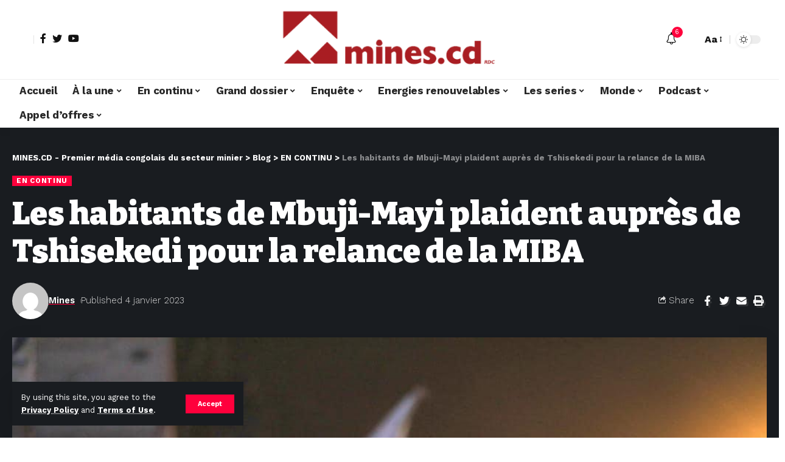

--- FILE ---
content_type: text/html; charset=UTF-8
request_url: https://mines.cd/les-habitants-de-mbuji-mayi-plaident-aupres-de-tshisekedi-pour-la-relance-de-la-miba/
body_size: 34544
content:
<!DOCTYPE html>
<html lang="fr-FR">
<head>
    <meta charset="UTF-8">
    <meta http-equiv="X-UA-Compatible" content="IE=edge">
    <meta name="viewport" content="width=device-width, initial-scale=1">
    <link rel="profile" href="https://gmpg.org/xfn/11">
	<meta name='robots' content='index, follow, max-image-preview:large, max-snippet:-1, max-video-preview:-1' />

	<!-- This site is optimized with the Yoast SEO plugin v26.4 - https://yoast.com/wordpress/plugins/seo/ -->
	<title>Les habitants de Mbuji-Mayi plaident auprès de Tshisekedi pour la relance de la MIBA - MINES.CD - Premier média congolais du secteur minier</title>
	<link rel="preconnect" href="https://fonts.gstatic.com" crossorigin><link rel="preload" as="style" onload="this.onload=null;this.rel='stylesheet'" id="rb-preload-gfonts" href="https://fonts.googleapis.com/css?family=Work+Sans%3A400%2C500%2C600%2C700%2C800%2C900%2C100italic%2C200italic%2C300italic%2C400italic%2C500italic%2C600italic%2C700italic%2C800italic%2C900italic%2C300%7CBitter%3A700%2C600%2C900%7CRoboto%3A100%2C100italic%2C200%2C200italic%2C300%2C300italic%2C400%2C400italic%2C500%2C500italic%2C600%2C600italic%2C700%2C700italic%2C800%2C800italic%2C900%2C900italic%7CRoboto+Slab%3A100%2C100italic%2C200%2C200italic%2C300%2C300italic%2C400%2C400italic%2C500%2C500italic%2C600%2C600italic%2C700%2C700italic%2C800%2C800italic%2C900%2C900italic&amp;display=swap" crossorigin><noscript><link rel="stylesheet" href="https://fonts.googleapis.com/css?family=Work+Sans%3A400%2C500%2C600%2C700%2C800%2C900%2C100italic%2C200italic%2C300italic%2C400italic%2C500italic%2C600italic%2C700italic%2C800italic%2C900italic%2C300%7CBitter%3A700%2C600%2C900%7CRoboto%3A100%2C100italic%2C200%2C200italic%2C300%2C300italic%2C400%2C400italic%2C500%2C500italic%2C600%2C600italic%2C700%2C700italic%2C800%2C800italic%2C900%2C900italic%7CRoboto+Slab%3A100%2C100italic%2C200%2C200italic%2C300%2C300italic%2C400%2C400italic%2C500%2C500italic%2C600%2C600italic%2C700%2C700italic%2C800%2C800italic%2C900%2C900italic&amp;display=swap"></noscript><link rel="canonical" href="https://mines.cd/les-habitants-de-mbuji-mayi-plaident-aupres-de-tshisekedi-pour-la-relance-de-la-miba/" />
	<meta property="og:locale" content="fr_FR" />
	<meta property="og:type" content="article" />
	<meta property="og:title" content="Les habitants de Mbuji-Mayi plaident auprès de Tshisekedi pour la relance de la MIBA - MINES.CD - Premier média congolais du secteur minier" />
	<meta property="og:description" content="Les habitants de la ville de Mbuji-Mayi, chef-lieu de la province du Kasaï-Oriental, ont plaidé auprès du chef de l&rsquo;État Félix Antoine Tshisekedi, pour la relance de la mine de Bakwanga (MIBA), qui selon eux, est un levier important de l&rsquo;économie de la dite province. Ils ont fait ce plaidoyer le samedi 31 décembre 2022 [&hellip;]" />
	<meta property="og:url" content="https://mines.cd/les-habitants-de-mbuji-mayi-plaident-aupres-de-tshisekedi-pour-la-relance-de-la-miba/" />
	<meta property="og:site_name" content="MINES.CD - Premier média congolais du secteur minier" />
	<meta property="article:publisher" content="https://web.facebook.com/profile.php?id=100068732255989" />
	<meta property="article:published_time" content="2023-01-04T11:27:52+00:00" />
	<meta property="article:modified_time" content="2023-01-04T11:27:59+00:00" />
	<meta property="og:image" content="https://mines.cd/wp-content/uploads/2023/01/img-20230104-wa0042.jpg" />
	<meta property="og:image:width" content="1024" />
	<meta property="og:image:height" content="683" />
	<meta property="og:image:type" content="image/jpeg" />
	<meta name="author" content="Mines" />
	<meta name="twitter:card" content="summary_large_image" />
	<meta name="twitter:creator" content="@MINES_CD" />
	<meta name="twitter:site" content="@MINES_CD" />
	<meta name="twitter:label1" content="Écrit par" />
	<meta name="twitter:data1" content="Mines" />
	<meta name="twitter:label2" content="Durée de lecture estimée" />
	<meta name="twitter:data2" content="2 minutes" />
	<script type="application/ld+json" class="yoast-schema-graph">{"@context":"https://schema.org","@graph":[{"@type":"WebPage","@id":"https://mines.cd/les-habitants-de-mbuji-mayi-plaident-aupres-de-tshisekedi-pour-la-relance-de-la-miba/","url":"https://mines.cd/les-habitants-de-mbuji-mayi-plaident-aupres-de-tshisekedi-pour-la-relance-de-la-miba/","name":"Les habitants de Mbuji-Mayi plaident auprès de Tshisekedi pour la relance de la MIBA - MINES.CD - Premier média congolais du secteur minier","isPartOf":{"@id":"https://mines.cd/#website"},"primaryImageOfPage":{"@id":"https://mines.cd/les-habitants-de-mbuji-mayi-plaident-aupres-de-tshisekedi-pour-la-relance-de-la-miba/#primaryimage"},"image":{"@id":"https://mines.cd/les-habitants-de-mbuji-mayi-plaident-aupres-de-tshisekedi-pour-la-relance-de-la-miba/#primaryimage"},"thumbnailUrl":"https://mines.cd/wp-content/uploads/2023/01/img-20230104-wa0042.jpg","datePublished":"2023-01-04T11:27:52+00:00","dateModified":"2023-01-04T11:27:59+00:00","author":{"@id":"https://mines.cd/#/schema/person/511b1a17e7e65c6c72c957fd947e8457"},"breadcrumb":{"@id":"https://mines.cd/les-habitants-de-mbuji-mayi-plaident-aupres-de-tshisekedi-pour-la-relance-de-la-miba/#breadcrumb"},"inLanguage":"fr-FR","potentialAction":[{"@type":"ReadAction","target":["https://mines.cd/les-habitants-de-mbuji-mayi-plaident-aupres-de-tshisekedi-pour-la-relance-de-la-miba/"]}]},{"@type":"ImageObject","inLanguage":"fr-FR","@id":"https://mines.cd/les-habitants-de-mbuji-mayi-plaident-aupres-de-tshisekedi-pour-la-relance-de-la-miba/#primaryimage","url":"https://mines.cd/wp-content/uploads/2023/01/img-20230104-wa0042.jpg","contentUrl":"https://mines.cd/wp-content/uploads/2023/01/img-20230104-wa0042.jpg","width":1024,"height":683,"caption":"img 20230104 wa0042"},{"@type":"BreadcrumbList","@id":"https://mines.cd/les-habitants-de-mbuji-mayi-plaident-aupres-de-tshisekedi-pour-la-relance-de-la-miba/#breadcrumb","itemListElement":[{"@type":"ListItem","position":1,"name":"Accueil","item":"https://mines.cd/"},{"@type":"ListItem","position":2,"name":"Les habitants de Mbuji-Mayi plaident auprès de Tshisekedi pour la relance de la MIBA"}]},{"@type":"WebSite","@id":"https://mines.cd/#website","url":"https://mines.cd/","name":"MINES.CD - Premier média congolais du secteur minier","description":"","potentialAction":[{"@type":"SearchAction","target":{"@type":"EntryPoint","urlTemplate":"https://mines.cd/?s={search_term_string}"},"query-input":{"@type":"PropertyValueSpecification","valueRequired":true,"valueName":"search_term_string"}}],"inLanguage":"fr-FR"},{"@type":"Person","@id":"https://mines.cd/#/schema/person/511b1a17e7e65c6c72c957fd947e8457","name":"Mines","image":{"@type":"ImageObject","inLanguage":"fr-FR","@id":"https://mines.cd/#/schema/person/image/","url":"https://secure.gravatar.com/avatar/3d7114bc86a4fbd49ebb3e962a6c45674b7748fa3bc087a4f55d1728af385780?s=96&d=mm&r=g","contentUrl":"https://secure.gravatar.com/avatar/3d7114bc86a4fbd49ebb3e962a6c45674b7748fa3bc087a4f55d1728af385780?s=96&d=mm&r=g","caption":"Mines"},"sameAs":["http://68.183.43.82"],"url":"https://mines.cd/author/mines/"}]}</script>
	<!-- / Yoast SEO plugin. -->


<link rel='dns-prefetch' href='//cdn.gravitec.net' />
<link rel='dns-prefetch' href='//www.googletagmanager.com' />
<link rel="alternate" type="application/rss+xml" title="MINES.CD - Premier média congolais du secteur minier &raquo; Flux" href="https://mines.cd/feed/" />
<link rel="alternate" type="application/rss+xml" title="MINES.CD - Premier média congolais du secteur minier &raquo; Flux des commentaires" href="https://mines.cd/comments/feed/" />
<link rel="alternate" type="application/rss+xml" title="MINES.CD - Premier média congolais du secteur minier &raquo; Les habitants de Mbuji-Mayi plaident auprès de Tshisekedi pour la relance de la MIBA Flux des commentaires" href="https://mines.cd/les-habitants-de-mbuji-mayi-plaident-aupres-de-tshisekedi-pour-la-relance-de-la-miba/feed/" />
            <link rel="pingback" href="https://mines.cd/xmlrpc.php"/>
		<script type="application/ld+json">{"@context":"https://schema.org","@type":"Organization","legalName":"MINES.CD - Premier m\u00e9dia congolais du secteur minier","url":"https://mines.cd/","sameAs":["https://web.facebook.com/profile.php?id=100068732255989","https://twitter.com/MINES_CD","https://www.youtube.com/@MINES.CD."]}</script>
<style id='wp-img-auto-sizes-contain-inline-css'>
img:is([sizes=auto i],[sizes^="auto," i]){contain-intrinsic-size:3000px 1500px}
/*# sourceURL=wp-img-auto-sizes-contain-inline-css */
</style>
<style id='wp-emoji-styles-inline-css'>

	img.wp-smiley, img.emoji {
		display: inline !important;
		border: none !important;
		box-shadow: none !important;
		height: 1em !important;
		width: 1em !important;
		margin: 0 0.07em !important;
		vertical-align: -0.1em !important;
		background: none !important;
		padding: 0 !important;
	}
/*# sourceURL=wp-emoji-styles-inline-css */
</style>
<link rel='stylesheet' id='wp-block-library-css' href='https://mines.cd/wp-includes/css/dist/block-library/style.min.css?ver=6.9' media='all' />
<style id='global-styles-inline-css'>
:root{--wp--preset--aspect-ratio--square: 1;--wp--preset--aspect-ratio--4-3: 4/3;--wp--preset--aspect-ratio--3-4: 3/4;--wp--preset--aspect-ratio--3-2: 3/2;--wp--preset--aspect-ratio--2-3: 2/3;--wp--preset--aspect-ratio--16-9: 16/9;--wp--preset--aspect-ratio--9-16: 9/16;--wp--preset--color--black: #000000;--wp--preset--color--cyan-bluish-gray: #abb8c3;--wp--preset--color--white: #ffffff;--wp--preset--color--pale-pink: #f78da7;--wp--preset--color--vivid-red: #cf2e2e;--wp--preset--color--luminous-vivid-orange: #ff6900;--wp--preset--color--luminous-vivid-amber: #fcb900;--wp--preset--color--light-green-cyan: #7bdcb5;--wp--preset--color--vivid-green-cyan: #00d084;--wp--preset--color--pale-cyan-blue: #8ed1fc;--wp--preset--color--vivid-cyan-blue: #0693e3;--wp--preset--color--vivid-purple: #9b51e0;--wp--preset--gradient--vivid-cyan-blue-to-vivid-purple: linear-gradient(135deg,rgb(6,147,227) 0%,rgb(155,81,224) 100%);--wp--preset--gradient--light-green-cyan-to-vivid-green-cyan: linear-gradient(135deg,rgb(122,220,180) 0%,rgb(0,208,130) 100%);--wp--preset--gradient--luminous-vivid-amber-to-luminous-vivid-orange: linear-gradient(135deg,rgb(252,185,0) 0%,rgb(255,105,0) 100%);--wp--preset--gradient--luminous-vivid-orange-to-vivid-red: linear-gradient(135deg,rgb(255,105,0) 0%,rgb(207,46,46) 100%);--wp--preset--gradient--very-light-gray-to-cyan-bluish-gray: linear-gradient(135deg,rgb(238,238,238) 0%,rgb(169,184,195) 100%);--wp--preset--gradient--cool-to-warm-spectrum: linear-gradient(135deg,rgb(74,234,220) 0%,rgb(151,120,209) 20%,rgb(207,42,186) 40%,rgb(238,44,130) 60%,rgb(251,105,98) 80%,rgb(254,248,76) 100%);--wp--preset--gradient--blush-light-purple: linear-gradient(135deg,rgb(255,206,236) 0%,rgb(152,150,240) 100%);--wp--preset--gradient--blush-bordeaux: linear-gradient(135deg,rgb(254,205,165) 0%,rgb(254,45,45) 50%,rgb(107,0,62) 100%);--wp--preset--gradient--luminous-dusk: linear-gradient(135deg,rgb(255,203,112) 0%,rgb(199,81,192) 50%,rgb(65,88,208) 100%);--wp--preset--gradient--pale-ocean: linear-gradient(135deg,rgb(255,245,203) 0%,rgb(182,227,212) 50%,rgb(51,167,181) 100%);--wp--preset--gradient--electric-grass: linear-gradient(135deg,rgb(202,248,128) 0%,rgb(113,206,126) 100%);--wp--preset--gradient--midnight: linear-gradient(135deg,rgb(2,3,129) 0%,rgb(40,116,252) 100%);--wp--preset--font-size--small: 13px;--wp--preset--font-size--medium: 20px;--wp--preset--font-size--large: 36px;--wp--preset--font-size--x-large: 42px;--wp--preset--spacing--20: 0.44rem;--wp--preset--spacing--30: 0.67rem;--wp--preset--spacing--40: 1rem;--wp--preset--spacing--50: 1.5rem;--wp--preset--spacing--60: 2.25rem;--wp--preset--spacing--70: 3.38rem;--wp--preset--spacing--80: 5.06rem;--wp--preset--shadow--natural: 6px 6px 9px rgba(0, 0, 0, 0.2);--wp--preset--shadow--deep: 12px 12px 50px rgba(0, 0, 0, 0.4);--wp--preset--shadow--sharp: 6px 6px 0px rgba(0, 0, 0, 0.2);--wp--preset--shadow--outlined: 6px 6px 0px -3px rgb(255, 255, 255), 6px 6px rgb(0, 0, 0);--wp--preset--shadow--crisp: 6px 6px 0px rgb(0, 0, 0);}:where(.is-layout-flex){gap: 0.5em;}:where(.is-layout-grid){gap: 0.5em;}body .is-layout-flex{display: flex;}.is-layout-flex{flex-wrap: wrap;align-items: center;}.is-layout-flex > :is(*, div){margin: 0;}body .is-layout-grid{display: grid;}.is-layout-grid > :is(*, div){margin: 0;}:where(.wp-block-columns.is-layout-flex){gap: 2em;}:where(.wp-block-columns.is-layout-grid){gap: 2em;}:where(.wp-block-post-template.is-layout-flex){gap: 1.25em;}:where(.wp-block-post-template.is-layout-grid){gap: 1.25em;}.has-black-color{color: var(--wp--preset--color--black) !important;}.has-cyan-bluish-gray-color{color: var(--wp--preset--color--cyan-bluish-gray) !important;}.has-white-color{color: var(--wp--preset--color--white) !important;}.has-pale-pink-color{color: var(--wp--preset--color--pale-pink) !important;}.has-vivid-red-color{color: var(--wp--preset--color--vivid-red) !important;}.has-luminous-vivid-orange-color{color: var(--wp--preset--color--luminous-vivid-orange) !important;}.has-luminous-vivid-amber-color{color: var(--wp--preset--color--luminous-vivid-amber) !important;}.has-light-green-cyan-color{color: var(--wp--preset--color--light-green-cyan) !important;}.has-vivid-green-cyan-color{color: var(--wp--preset--color--vivid-green-cyan) !important;}.has-pale-cyan-blue-color{color: var(--wp--preset--color--pale-cyan-blue) !important;}.has-vivid-cyan-blue-color{color: var(--wp--preset--color--vivid-cyan-blue) !important;}.has-vivid-purple-color{color: var(--wp--preset--color--vivid-purple) !important;}.has-black-background-color{background-color: var(--wp--preset--color--black) !important;}.has-cyan-bluish-gray-background-color{background-color: var(--wp--preset--color--cyan-bluish-gray) !important;}.has-white-background-color{background-color: var(--wp--preset--color--white) !important;}.has-pale-pink-background-color{background-color: var(--wp--preset--color--pale-pink) !important;}.has-vivid-red-background-color{background-color: var(--wp--preset--color--vivid-red) !important;}.has-luminous-vivid-orange-background-color{background-color: var(--wp--preset--color--luminous-vivid-orange) !important;}.has-luminous-vivid-amber-background-color{background-color: var(--wp--preset--color--luminous-vivid-amber) !important;}.has-light-green-cyan-background-color{background-color: var(--wp--preset--color--light-green-cyan) !important;}.has-vivid-green-cyan-background-color{background-color: var(--wp--preset--color--vivid-green-cyan) !important;}.has-pale-cyan-blue-background-color{background-color: var(--wp--preset--color--pale-cyan-blue) !important;}.has-vivid-cyan-blue-background-color{background-color: var(--wp--preset--color--vivid-cyan-blue) !important;}.has-vivid-purple-background-color{background-color: var(--wp--preset--color--vivid-purple) !important;}.has-black-border-color{border-color: var(--wp--preset--color--black) !important;}.has-cyan-bluish-gray-border-color{border-color: var(--wp--preset--color--cyan-bluish-gray) !important;}.has-white-border-color{border-color: var(--wp--preset--color--white) !important;}.has-pale-pink-border-color{border-color: var(--wp--preset--color--pale-pink) !important;}.has-vivid-red-border-color{border-color: var(--wp--preset--color--vivid-red) !important;}.has-luminous-vivid-orange-border-color{border-color: var(--wp--preset--color--luminous-vivid-orange) !important;}.has-luminous-vivid-amber-border-color{border-color: var(--wp--preset--color--luminous-vivid-amber) !important;}.has-light-green-cyan-border-color{border-color: var(--wp--preset--color--light-green-cyan) !important;}.has-vivid-green-cyan-border-color{border-color: var(--wp--preset--color--vivid-green-cyan) !important;}.has-pale-cyan-blue-border-color{border-color: var(--wp--preset--color--pale-cyan-blue) !important;}.has-vivid-cyan-blue-border-color{border-color: var(--wp--preset--color--vivid-cyan-blue) !important;}.has-vivid-purple-border-color{border-color: var(--wp--preset--color--vivid-purple) !important;}.has-vivid-cyan-blue-to-vivid-purple-gradient-background{background: var(--wp--preset--gradient--vivid-cyan-blue-to-vivid-purple) !important;}.has-light-green-cyan-to-vivid-green-cyan-gradient-background{background: var(--wp--preset--gradient--light-green-cyan-to-vivid-green-cyan) !important;}.has-luminous-vivid-amber-to-luminous-vivid-orange-gradient-background{background: var(--wp--preset--gradient--luminous-vivid-amber-to-luminous-vivid-orange) !important;}.has-luminous-vivid-orange-to-vivid-red-gradient-background{background: var(--wp--preset--gradient--luminous-vivid-orange-to-vivid-red) !important;}.has-very-light-gray-to-cyan-bluish-gray-gradient-background{background: var(--wp--preset--gradient--very-light-gray-to-cyan-bluish-gray) !important;}.has-cool-to-warm-spectrum-gradient-background{background: var(--wp--preset--gradient--cool-to-warm-spectrum) !important;}.has-blush-light-purple-gradient-background{background: var(--wp--preset--gradient--blush-light-purple) !important;}.has-blush-bordeaux-gradient-background{background: var(--wp--preset--gradient--blush-bordeaux) !important;}.has-luminous-dusk-gradient-background{background: var(--wp--preset--gradient--luminous-dusk) !important;}.has-pale-ocean-gradient-background{background: var(--wp--preset--gradient--pale-ocean) !important;}.has-electric-grass-gradient-background{background: var(--wp--preset--gradient--electric-grass) !important;}.has-midnight-gradient-background{background: var(--wp--preset--gradient--midnight) !important;}.has-small-font-size{font-size: var(--wp--preset--font-size--small) !important;}.has-medium-font-size{font-size: var(--wp--preset--font-size--medium) !important;}.has-large-font-size{font-size: var(--wp--preset--font-size--large) !important;}.has-x-large-font-size{font-size: var(--wp--preset--font-size--x-large) !important;}
/*# sourceURL=global-styles-inline-css */
</style>

<style id='classic-theme-styles-inline-css'>
/*! This file is auto-generated */
.wp-block-button__link{color:#fff;background-color:#32373c;border-radius:9999px;box-shadow:none;text-decoration:none;padding:calc(.667em + 2px) calc(1.333em + 2px);font-size:1.125em}.wp-block-file__button{background:#32373c;color:#fff;text-decoration:none}
/*# sourceURL=/wp-includes/css/classic-themes.min.css */
</style>
<link rel='stylesheet' id='swpm.common-css' href='https://mines.cd/wp-content/plugins/simple-membership/css/swpm.common.css?ver=4.6.8' media='all' />
<link rel='stylesheet' id='elementor-icons-css' href='https://mines.cd/wp-content/plugins/elementor/assets/lib/eicons/css/elementor-icons.min.css?ver=5.21.0' media='all' />
<link rel='stylesheet' id='elementor-frontend-css' href='https://mines.cd/wp-content/plugins/elementor/assets/css/frontend-lite.min.css?ver=3.15.2' media='all' />
<link rel='stylesheet' id='swiper-css' href='https://mines.cd/wp-content/plugins/elementor/assets/lib/swiper/v8/css/swiper.min.css?ver=8.4.5' media='all' />
<link rel='stylesheet' id='elementor-post-9790-css' href='https://mines.cd/wp-content/uploads/elementor/css/post-9790.css?ver=1691876148' media='all' />
<link rel='stylesheet' id='elementor-post-1714-css' href='https://mines.cd/wp-content/uploads/elementor/css/post-1714.css?ver=1743289409' media='all' />

<link rel='stylesheet' id='foxiz-main-css' href='https://mines.cd/wp-content/themes/foxiz/assets/css/main.css?ver=1.9.3' media='all' />
<link rel='stylesheet' id='foxiz-print-css' href='https://mines.cd/wp-content/themes/foxiz/assets/css/print.css?ver=1.9.3' media='all' />
<link rel='stylesheet' id='foxiz-style-css' href='https://mines.cd/wp-content/themes/foxiz/style.css?ver=1.9.3' media='all' />
<style id='foxiz-style-inline-css'>
:root {--body-family:Work Sans;--body-fweight:400;--body-fcolor:#111111;--body-fsize:16px;--h1-family:Bitter;--h1-fweight:700;--h1-fsize:38px;--h2-family:Bitter;--h2-fweight:700;--h2-fsize:32px;--h3-family:Bitter;--h3-fweight:700;--h3-fsize:21px;--h4-family:Bitter;--h4-fweight:700;--h4-fsize:16px;--h5-family:Bitter;--h5-fweight:700;--h5-fsize:15px;--h6-family:Bitter;--h6-fweight:600;--h6-fsize:14px;--cat-family:Work Sans;--cat-fweight:700;--cat-transform:uppercase;--cat-fsize:10px;--meta-family:Work Sans;--meta-fweight:300;--meta-b-family:Work Sans;--meta-b-fweight:600;--input-family:Work Sans;--input-fweight:400;--btn-family:Work Sans;--btn-fweight:700;--menu-family:Work Sans;--menu-fweight:700;--submenu-family:Work Sans;--submenu-fweight:700;--dwidgets-family:Work Sans;--dwidgets-fweight:700;--dwidgets-fsize:14px;--headline-family:Bitter;--headline-fweight:900;--headline-fsize:52px;--tagline-family:Work Sans;--tagline-fweight:600;--tagline-fsize:20px;--heading-family:Work Sans;--heading-fweight:700;--subheading-family:Work Sans;--subheading-fweight:900;--quote-family:Work Sans;--quote-fweight:700;--excerpt-fsize : 13px;--headline-s-fsize : 42px;--tagline-s-fsize : 14px;}@media (max-width: 1024px) {body {--body-fsize : 16px;--h1-fsize : 32px;--h2-fsize : 28px;--h3-fsize : 20px;--h4-fsize : 15px;--h5-fsize : 15px;--h6-fsize : 14px;--excerpt-fsize : 12px;--headline-fsize : 34px;--headline-s-fsize : 34px;--tagline-fsize : 18px;--tagline-s-fsize : 18px;}}@media (max-width: 767px) {body {--body-fsize : 15px;--h1-fsize : 28px;--h2-fsize : 24px;--h3-fsize : 18px;--h4-fsize : 15px;--h5-fsize : 15px;--h6-fsize : 14px;--excerpt-fsize : 12px;--headline-fsize : 26px;--headline-s-fsize : 26px;--tagline-fsize : 15px;--tagline-s-fsize : 15px;}}:root {--g-color :#ff003c;--g-color-90 :#ff003ce6;}[data-theme="dark"], .light-scheme {--wc-add-cart-color :#ffffff;}[data-theme="dark"].is-hd-4 {--nav-bg: #191c20;--nav-bg-from: #191c20;--nav-bg-to: #191c20;}.is-hd-5, body.is-hd-5:not(.sticky-on) {--hd5-logo-height :100px;}[data-theme="dark"].is-hd-5, [data-theme="dark"].is-hd-5:not(.sticky-on) {--nav-bg: #191c20;--nav-bg-from: #191c20;--nav-bg-to: #191c20;}:root {--max-width-wo-sb : 860px;--round-3 :0px;--round-5 :0px;--round-7 :0px;--hyperlink-line-color :var(--g-color);}.breadcrumb-inner, .woocommerce-breadcrumb { font-family:Work Sans;font-weight:700;}.p-readmore { font-family:Work Sans;font-weight:700;}.mobile-menu > li > a  { font-family:Work Sans;font-weight:700;}.mobile-qview a { font-family:Work Sans;font-weight:700;}.search-header:before { background-repeat : no-repeat;background-size : cover;background-image : url(https://foxiz.themeruby.com/news/wp-content/uploads/2021/09/search-bg.jpg);background-attachment : scroll;background-position : center center;}[data-theme="dark"] .search-header:before { background-repeat : no-repeat;background-size : cover;background-image : url(https://foxiz.themeruby.com/news/wp-content/uploads/2021/09/search-bgd.jpg);background-attachment : scroll;background-position : center center;}.entry-title.is-p-protected a:before {content: "MEMBER ONLY"; display: inline-block;}.copyright-menu a { font-size:14px; }.amp-footer .footer-logo { height :50px; }#amp-mobile-version-switcher { display: none; }.search-icon-svg { -webkit-mask-image: url(https://foxiz.themeruby.com/news/wp-content/uploads/2022/08/news-search.svg);mask-image: url(https://foxiz.themeruby.com/news/wp-content/uploads/2022/08/news-search.svg); }.login-icon-svg { -webkit-mask-image: url(https://foxiz.themeruby.com/news/wp-content/uploads/2022/08/login.svg);mask-image: url(https://foxiz.themeruby.com/news/wp-content/uploads/2022/08/login.svg); }.login-icon-svg { font-size: 26px;}.menu-item-9899 span.menu-sub-title { color: #fff !important;}.menu-item-9899 span.menu-sub-title { background-color: #ff6552;}
/*# sourceURL=foxiz-style-inline-css */
</style>
<link rel='stylesheet' id='wp-block-paragraph-css' href='https://mines.cd/wp-includes/blocks/paragraph/style.min.css?ver=6.9' media='all' />
<link rel='stylesheet' id='wp-block-heading-css' href='https://mines.cd/wp-includes/blocks/heading/style.min.css?ver=6.9' media='all' />

<link rel="preconnect" href="https://fonts.gstatic.com/" crossorigin><script src="https://mines.cd/wp-includes/js/jquery/jquery.min.js?ver=3.7.1" id="jquery-core-js"></script>
<script src="https://mines.cd/wp-includes/js/jquery/jquery-migrate.min.js?ver=3.4.1" id="jquery-migrate-js"></script>
<script src="https://cdn.gravitec.net/storage/6eb87f13cef2b304f3051f3ada877016/client.js?service=wp&amp;wpath=https%3A%2F%2Fmines.cd%2Fwp-content%2Fplugins%2Fgravitec-net-web-push-notifications%2F%2Fsdk_files%2Fsw.php&amp;ver=2.9.17" id="gravitecnet-js"></script>

<!-- Extrait de code de la balise Google (gtag.js) ajouté par Site Kit -->
<!-- Extrait Google Analytics ajouté par Site Kit -->
<script src="https://www.googletagmanager.com/gtag/js?id=G-FNBQ2LQ0ZK" id="google_gtagjs-js" async></script>
<script id="google_gtagjs-js-after">
window.dataLayer = window.dataLayer || [];function gtag(){dataLayer.push(arguments);}
gtag("set","linker",{"domains":["mines.cd"]});
gtag("js", new Date());
gtag("set", "developer_id.dZTNiMT", true);
gtag("config", "G-FNBQ2LQ0ZK");
//# sourceURL=google_gtagjs-js-after
</script>
<script src="https://mines.cd/wp-content/themes/foxiz/assets/js/highlight-share.js?ver=1" id="highlight-share-js"></script>
<link rel="preload" href="https://mines.cd/wp-content/themes/foxiz/assets/fonts/icons.woff2" as="font" type="font/woff2" crossorigin="anonymous"> <link rel="https://api.w.org/" href="https://mines.cd/wp-json/" /><link rel="alternate" title="JSON" type="application/json" href="https://mines.cd/wp-json/wp/v2/posts/4815" /><link rel="EditURI" type="application/rsd+xml" title="RSD" href="https://mines.cd/xmlrpc.php?rsd" />
<meta name="generator" content="WordPress 6.9" />
<link rel='shortlink' href='https://mines.cd/?p=4815' />
<meta name="generator" content="Site Kit by Google 1.170.0" /><meta name="generator" content="Elementor 3.15.2; features: e_dom_optimization, e_optimized_assets_loading, e_optimized_css_loading, additional_custom_breakpoints; settings: css_print_method-external, google_font-enabled, font_display-swap">
<script type="application/ld+json">{"@context":"https://schema.org","@type":"WebSite","@id":"https://mines.cd/#website","url":"https://mines.cd/","name":"MINES.CD - Premier m\u00e9dia congolais du secteur minier","potentialAction":{"@type":"SearchAction","target":"https://mines.cd/?s={search_term_string}","query-input":"required name=search_term_string"}}</script>
            <meta property="og:title" content="Les habitants de Mbuji-Mayi plaident auprès de Tshisekedi pour la relance de la MIBA"/>
            <meta property="og:url" content="https://mines.cd/les-habitants-de-mbuji-mayi-plaident-aupres-de-tshisekedi-pour-la-relance-de-la-miba/"/>
            <meta property="og:site_name" content="MINES.CD &#8211; Premier média congolais du secteur minier"/>
			                <meta property="og:image" content="https://mines.cd/wp-content/uploads/2023/01/img-20230104-wa0042.jpg"/>
			                <meta property="og:type" content="article"/>
				                <meta property="article:published_time" content="2023-01-04T11:27:52+00:00"/>
			                    <meta property="article:modified_time" content="2023-01-04T11:27:59+00:00"/>
                <meta name="author" content="Mines"/>
                <meta name="twitter:card" content="summary_large_image"/>
                <meta name="twitter:creator" content="@MINES.CD - Premier média congolais du secteur minier"/>
                <meta name="twitter:label1" content="Written by"/>
                <meta name="twitter:data1" content="Mines"/>
				                <meta name="twitter:label2" content="Est. reading time"/>
                <meta name="twitter:data2" content="2 minutes"/>
			<script type="application/ld+json">{"@context":"http://schema.org","@type":"BreadcrumbList","itemListElement":[{"@type":"ListItem","position":4,"item":{"@id":"https://mines.cd/les-habitants-de-mbuji-mayi-plaident-aupres-de-tshisekedi-pour-la-relance-de-la-miba/","name":"Les habitants de Mbuji-Mayi plaident auprès de Tshisekedi pour la relance de la MIBA"}},{"@type":"ListItem","position":3,"item":{"@id":"https://mines.cd/category/en-continu/","name":"EN CONTINU"}},{"@type":"ListItem","position":2,"item":{"@id":"https://mines.cd/blog/","name":"Blog"}},{"@type":"ListItem","position":1,"item":{"@id":"https://mines.cd","name":"MINES.CD - Premier média congolais du secteur minier"}}]}</script>
<link rel="icon" href="https://mines.cd/wp-content/uploads/2022/04/cropped-Mines_Cover1.-removebg-preview-32x32.png" sizes="32x32" />
<link rel="icon" href="https://mines.cd/wp-content/uploads/2022/04/cropped-Mines_Cover1.-removebg-preview-192x192.png" sizes="192x192" />
<link rel="apple-touch-icon" href="https://mines.cd/wp-content/uploads/2022/04/cropped-Mines_Cover1.-removebg-preview-180x180.png" />
<meta name="msapplication-TileImage" content="https://mines.cd/wp-content/uploads/2022/04/cropped-Mines_Cover1.-removebg-preview-270x270.png" />
<link rel='stylesheet' id='elementor-post-9888-css' href='https://mines.cd/wp-content/uploads/elementor/css/post-9888.css?ver=1752867163' media='all' />
<link rel='stylesheet' id='e-animations-css' href='https://mines.cd/wp-content/plugins/elementor/assets/lib/animations/animations.min.css?ver=3.15.2' media='all' />
</head>
<body class="wp-singular post-template-default single single-post postid-4815 single-format-standard wp-embed-responsive wp-theme-foxiz personalized-all elementor-default elementor-kit-9790 menu-ani-1 hover-ani-1 btn-ani-1 is-rm-1 is-hd-5 is-standard-2 is-mstick yes-tstick is-backtop none-m-backtop is-mstick is-smart-sticky" data-theme="default">
<div class="site-outer">
	        <header id="site-header" class="header-wrap rb-section header-5 header-fw style-tb-shadow-border has-quick-menu">
			<aside id="rb-privacy" class="privacy-bar privacy-left"><div class="privacy-inner"><div class="privacy-content">By using this site, you agree to the <a href="#">Privacy Policy</a> and <a href="#">Terms of Use</a>.</div><div class="privacy-dismiss"><a id="privacy-trigger" href="#" class="privacy-dismiss-btn is-btn"><span>Accept</span></a></div></div></aside>        <div class="reading-indicator"><span id="reading-progress"></span></div>
		            <div class="logo-sec">
                <div class="logo-sec-inner rb-container edge-padding">
                    <div class="logo-sec-left">
						        <div class="wnav-holder widget-h-login header-dropdown-outer">
			                <a href="https://mines.cd/wp-login.php?redirect_to=https%3A%2F%2Fmines.cd%2Fles-habitants-de-mbuji-mayi-plaident-aupres-de-tshisekedi-pour-la-relance-de-la-miba" class="login-toggle is-login header-element" data-title="Sign In" aria-label="sign in"><span class="login-icon-svg"></span></a>
			        </div>
	            <div class="header-social-list wnav-holder"><a class="social-link-facebook" aria-label="Facebook" data-title="Facebook" href="https://web.facebook.com/profile.php?id=100068732255989" target="_blank" rel="noopener nofollow"><i class="rbi rbi-facebook" aria-hidden="true"></i></a><a class="social-link-twitter" aria-label="Twitter" data-title="Twitter" href="https://twitter.com/MINES_CD" target="_blank" rel="noopener nofollow"><i class="rbi rbi-twitter" aria-hidden="true"></i></a><a class="social-link-youtube" aria-label="YouTube" data-title="YouTube" href="https://www.youtube.com/@MINES.CD." target="_blank" rel="noopener nofollow"><i class="rbi rbi-youtube" aria-hidden="true"></i></a></div>
		                    </div>
                    <div class="logo-sec-center">        <div class="logo-wrap is-image-logo site-branding">
            <a href="https://mines.cd/" class="logo" title="MINES.CD - Premier média congolais du secteur minier">
				<img class="logo-default" data-mode="default" height="117" width="414" src="https://mines.cd/wp-content/uploads/2023/08/cropped-mines_post-removebg-preview-1.png" alt="MINES.CD - Premier média congolais du secteur minier" decoding="async" loading="eager"><img class="logo-dark" data-mode="dark" height="117" width="414" src="https://mines.cd/wp-content/uploads/2023/08/cropped-mines_post-removebg-preview-1.png" alt="MINES.CD - Premier média congolais du secteur minier" decoding="async" loading="eager">            </a>
        </div>
		</div>
                    <div class="logo-sec-right">
                        <div class="navbar-right">
							        <div class="wnav-holder header-dropdown-outer">
            <a href="#" class="dropdown-trigger notification-icon notification-trigger" aria-label="notification">
                <span class="notification-icon-inner" data-title="Notification">
                    <span class="notification-icon-holder">
                                            <i class="rbi rbi-notification wnav-icon" aria-hidden="true"></i>
                                        <span class="notification-info"></span>
                    </span>
                </span> </a>
            <div class="header-dropdown notification-dropdown">
                <div class="notification-popup">
                    <div class="notification-header">
                        <span class="h4">Notification</span>
						                            <a class="notification-url meta-text" href="https://foxiz.themeruby.com/news/customize-interests/">Show More                                <i class="rbi rbi-cright" aria-hidden="true"></i></a>
						                    </div>
                    <div class="notification-content">
                        <div class="scroll-holder">
                            <div class="rb-notification ecat-l-dot is-feat-right" data-interval="12"></div>
                        </div>
                    </div>
                </div>
            </div>
        </div>
	        <div class="wnav-holder w-header-search header-dropdown-outer">
            <a href="#" data-title="Search" class="icon-holder header-element search-btn search-trigger" aria-label="search">
				<span class="search-icon-svg"></span>				            </a>
			                <div class="header-dropdown">
                    <div class="header-search-form is-icon-layout">
						        <form method="get" action="https://mines.cd/" class="rb-search-form live-search-form"  data-search="post" data-limit="0" data-follow="0">
            <div class="search-form-inner">
				                    <span class="search-icon"><span class="search-icon-svg"></span></span>
				                <span class="search-text"><input type="text" class="field" placeholder="Search Headlines, News..." value="" name="s"/></span>
                <span class="rb-search-submit"><input type="submit" value="Search"/><i class="rbi rbi-cright" aria-hidden="true"></i></span>
				                    <span class="live-search-animation rb-loader"></span>
				            </div>
			<div class="live-search-response"></div>        </form>
	                    </div>
                </div>
			        </div>
		        <div class="wnav-holder font-resizer">
            <a href="#" class="font-resizer-trigger" data-title="Resizer" aria-label="font resizer"><strong>Aa</strong></a>
        </div>
		        <div class="dark-mode-toggle-wrap">
            <div class="dark-mode-toggle">
                <span class="dark-mode-slide">
                    <i class="dark-mode-slide-btn mode-icon-dark" data-title="Switch to Light"><svg class="svg-icon svg-mode-dark" aria-hidden="true" role="img" focusable="false" xmlns="http://www.w3.org/2000/svg" viewBox="0 0 512 512"><path fill="currentColor" d="M507.681,209.011c-1.297-6.991-7.324-12.111-14.433-12.262c-7.104-0.122-13.347,4.711-14.936,11.643 c-15.26,66.497-73.643,112.94-141.978,112.94c-80.321,0-145.667-65.346-145.667-145.666c0-68.335,46.443-126.718,112.942-141.976 c6.93-1.59,11.791-7.826,11.643-14.934c-0.149-7.108-5.269-13.136-12.259-14.434C287.546,1.454,271.735,0,256,0 C187.62,0,123.333,26.629,74.98,74.981C26.628,123.333,0,187.62,0,256s26.628,132.667,74.98,181.019 C123.333,485.371,187.62,512,256,512s132.667-26.629,181.02-74.981C485.372,388.667,512,324.38,512,256 C512,240.278,510.546,224.469,507.681,209.011z" /></svg></i>
                    <i class="dark-mode-slide-btn mode-icon-default" data-title="Switch to Dark"><svg class="svg-icon svg-mode-light" aria-hidden="true" role="img" focusable="false" xmlns="http://www.w3.org/2000/svg" viewBox="0 0 232.447 232.447"><path fill="currentColor" d="M116.211,194.8c-4.143,0-7.5,3.357-7.5,7.5v22.643c0,4.143,3.357,7.5,7.5,7.5s7.5-3.357,7.5-7.5V202.3 C123.711,198.157,120.354,194.8,116.211,194.8z" /><path fill="currentColor" d="M116.211,37.645c4.143,0,7.5-3.357,7.5-7.5V7.505c0-4.143-3.357-7.5-7.5-7.5s-7.5,3.357-7.5,7.5v22.641 C108.711,34.288,112.068,37.645,116.211,37.645z" /><path fill="currentColor" d="M50.054,171.78l-16.016,16.008c-2.93,2.929-2.931,7.677-0.003,10.606c1.465,1.466,3.385,2.198,5.305,2.198 c1.919,0,3.838-0.731,5.302-2.195l16.016-16.008c2.93-2.929,2.931-7.677,0.003-10.606C57.731,168.852,52.982,168.851,50.054,171.78 z" /><path fill="currentColor" d="M177.083,62.852c1.919,0,3.838-0.731,5.302-2.195L198.4,44.649c2.93-2.929,2.931-7.677,0.003-10.606 c-2.93-2.932-7.679-2.931-10.607-0.003l-16.016,16.008c-2.93,2.929-2.931,7.677-0.003,10.607 C173.243,62.12,175.163,62.852,177.083,62.852z" /><path fill="currentColor" d="M37.645,116.224c0-4.143-3.357-7.5-7.5-7.5H7.5c-4.143,0-7.5,3.357-7.5,7.5s3.357,7.5,7.5,7.5h22.645 C34.287,123.724,37.645,120.366,37.645,116.224z" /><path fill="currentColor" d="M224.947,108.724h-22.652c-4.143,0-7.5,3.357-7.5,7.5s3.357,7.5,7.5,7.5h22.652c4.143,0,7.5-3.357,7.5-7.5 S229.09,108.724,224.947,108.724z" /><path fill="currentColor" d="M50.052,60.655c1.465,1.465,3.384,2.197,5.304,2.197c1.919,0,3.839-0.732,5.303-2.196c2.93-2.929,2.93-7.678,0.001-10.606 L44.652,34.042c-2.93-2.93-7.679-2.929-10.606-0.001c-2.93,2.929-2.93,7.678-0.001,10.606L50.052,60.655z" /><path fill="currentColor" d="M182.395,171.782c-2.93-2.929-7.679-2.93-10.606-0.001c-2.93,2.929-2.93,7.678-0.001,10.607l16.007,16.008 c1.465,1.465,3.384,2.197,5.304,2.197c1.919,0,3.839-0.732,5.303-2.196c2.93-2.929,2.93-7.678,0.001-10.607L182.395,171.782z" /><path fill="currentColor" d="M116.22,48.7c-37.232,0-67.523,30.291-67.523,67.523s30.291,67.523,67.523,67.523s67.522-30.291,67.522-67.523 S153.452,48.7,116.22,48.7z M116.22,168.747c-28.962,0-52.523-23.561-52.523-52.523S87.258,63.7,116.22,63.7 c28.961,0,52.522,23.562,52.522,52.523S145.181,168.747,116.22,168.747z" /></svg></i>
                </span>
            </div>
        </div>
		                        </div>
                    </div>
                </div>
            </div>
            <div id="navbar-outer" class="navbar-outer">
                <div id="sticky-holder" class="sticky-holder">
                    <div class="navbar-wrap">
                        <div class="rb-container edge-padding">
                            <div class="navbar-inner">
                                <div class="navbar-center">
									        <nav id="site-navigation" class="main-menu-wrap" aria-label="main menu"><ul id="menu-main" class="main-menu rb-menu large-menu" itemscope itemtype="https://www.schema.org/SiteNavigationElement"><li id="menu-item-9950" class="menu-item menu-item-type-post_type menu-item-object-page menu-item-home menu-item-9950"><a href="https://mines.cd/"><span>Accueil</span></a></li>
<li id="menu-item-10003" class="menu-item menu-item-type-taxonomy menu-item-object-category menu-item-10003 menu-item-has-children menu-has-child-mega is-child-wide"><a href="https://mines.cd/category/a-la-une/"><span>À la une</span></a><div class="mega-dropdown is-mega-category"><div class="rb-container edge-padding"><div class="mega-dropdown-inner"><div class="mega-header mega-header-fw"><span class="h4">À la une</span><a class="mega-link is-meta" href="https://mines.cd/category/a-la-une/"><span>Show More</span><i class="rbi rbi-cright" aria-hidden="true"></i></a></div><div id="mega-listing-10003" class="block-wrap block-small block-grid block-grid-small-1 rb-columns rb-col-5 is-gap-10"><div class="block-inner">        <div class="p-wrap p-grid p-grid-small-1" data-pid="15487">
	            <div class="feat-holder overlay-text">
				        <div class="p-featured">
			        <a class="p-flink" href="https://mines.cd/a-davos-louis-watum-preside-une-table-ronde-strategique-sur-les-mineraux-critiques/" title="À Davos, Louis Watum préside une table ronde stratégique sur les minéraux critiques">
			<img width="330" height="220" src="https://mines.cd/wp-content/uploads/2026/01/IMG-20260123-WA0001-330x220.jpg" class="featured-img wp-post-image" alt="" loading="lazy" decoding="async" />        </a>
		        </div>
	            </div>
		        <div class="p-content">
			<span class="entry-title h4">        <a class="p-url" href="https://mines.cd/a-davos-louis-watum-preside-une-table-ronde-strategique-sur-les-mineraux-critiques/" rel="bookmark">À Davos, Louis Watum préside une table ronde stratégique sur les minéraux critiques</a></span>            <div class="p-meta has-bookmark">
                <div class="meta-inner is-meta">
					<span class="meta-el meta-date">
		            <time class="date published" datetime="2026-01-23T08:38:32+01:00">23 janvier 2026</time>
		        </span>
		                </div>
				<span class="rb-bookmark bookmark-trigger" data-pid="15487"></span>            </div>
		        </div>
		        </div>
	        <div class="p-wrap p-grid p-grid-small-1" data-pid="15483">
	            <div class="feat-holder overlay-text">
				        <div class="p-featured">
			        <a class="p-flink" href="https://mines.cd/davos-felix-tshisekedi-appelle-a-un-partenariat-minier-fonde-sur-la-souverainete-et-la-creation-de-valeur/" title="Davos : Félix Tshisekedi appelle à un partenariat minier fondé sur la souveraineté et la création de valeur">
			<img width="330" height="220" src="https://mines.cd/wp-content/uploads/2026/01/IMG-20260122-WA0043-330x220.jpg" class="featured-img wp-post-image" alt="" loading="lazy" decoding="async" />        </a>
		        </div>
	            </div>
		        <div class="p-content">
			<span class="entry-title h4">        <a class="p-url" href="https://mines.cd/davos-felix-tshisekedi-appelle-a-un-partenariat-minier-fonde-sur-la-souverainete-et-la-creation-de-valeur/" rel="bookmark">Davos : Félix Tshisekedi appelle à un partenariat minier fondé sur la souveraineté et la création de valeur</a></span>            <div class="p-meta has-bookmark">
                <div class="meta-inner is-meta">
					<span class="meta-el meta-date">
		            <time class="date published" datetime="2026-01-22T18:51:26+01:00">22 janvier 2026</time>
		        </span>
		                </div>
				<span class="rb-bookmark bookmark-trigger" data-pid="15483"></span>            </div>
		        </div>
		        </div>
	        <div class="p-wrap p-grid p-grid-small-1" data-pid="15473">
	            <div class="feat-holder overlay-text">
				        <div class="p-featured">
			        <a class="p-flink" href="https://mines.cd/future-minerals-forum-2026-le-cami-reaffirme-la-modernisation-digitale-du-secteur-minier-congolais/" title="Future Minerals Forum 2026 : Le CAMI réaffirme la modernisation digitale du secteur minier congolais">
			<img width="330" height="220" src="https://mines.cd/wp-content/uploads/2026/01/IMG-20260120-WA0014-330x220.jpg" class="featured-img wp-post-image" alt="" loading="lazy" decoding="async" />        </a>
		        </div>
	            </div>
		        <div class="p-content">
			<span class="entry-title h4">        <a class="p-url" href="https://mines.cd/future-minerals-forum-2026-le-cami-reaffirme-la-modernisation-digitale-du-secteur-minier-congolais/" rel="bookmark">Future Minerals Forum 2026 : Le CAMI réaffirme la modernisation digitale du secteur minier congolais</a></span>            <div class="p-meta has-bookmark">
                <div class="meta-inner is-meta">
					<span class="meta-el meta-date">
		            <time class="date published" datetime="2026-01-20T17:05:52+01:00">20 janvier 2026</time>
		        </span>
		                </div>
				<span class="rb-bookmark bookmark-trigger" data-pid="15473"></span>            </div>
		        </div>
		        </div>
	        <div class="p-wrap p-grid p-grid-small-1" data-pid="15449">
	            <div class="feat-holder overlay-text">
				        <div class="p-featured">
			        <a class="p-flink" href="https://mines.cd/nord-kivu-le-gouverneur-kakule-salue-le-serieux-dalphamin-bisie-mining-et-impulse-la-diversification-a-walikale/" title="Nord-Kivu : Le gouverneur Kakule salue le sérieux d&rsquo;Alphamin Bisie Mining et impulse la diversification à Walikale">
			<img width="330" height="220" src="https://mines.cd/wp-content/uploads/2026/01/IMG-20260116-WA0017-330x220.jpg" class="featured-img wp-post-image" alt="" loading="lazy" decoding="async" />        </a>
		        </div>
	            </div>
		        <div class="p-content">
			<span class="entry-title h4">        <a class="p-url" href="https://mines.cd/nord-kivu-le-gouverneur-kakule-salue-le-serieux-dalphamin-bisie-mining-et-impulse-la-diversification-a-walikale/" rel="bookmark">Nord-Kivu : Le gouverneur Kakule salue le sérieux d&rsquo;Alphamin Bisie Mining et impulse la diversification à Walikale</a></span>            <div class="p-meta has-bookmark">
                <div class="meta-inner is-meta">
					<span class="meta-el meta-date">
		            <time class="date published" datetime="2026-01-16T11:38:21+01:00">16 janvier 2026</time>
		        </span>
		                </div>
				<span class="rb-bookmark bookmark-trigger" data-pid="15449"></span>            </div>
		        </div>
		        </div>
	        <div class="p-wrap p-grid p-grid-small-1" data-pid="15440">
	            <div class="feat-holder overlay-text">
				        <div class="p-featured">
			        <a class="p-flink" href="https://mines.cd/etats-unis-donald-trump-lance-des-negociations-sur-les-importations-de-mineraux-critiques/" title="États-Unis : Donald Trump lance des négociations sur les importations de minéraux critiques">
			<img width="330" height="220" src="https://mines.cd/wp-content/uploads/2026/01/IMG-20260115-WA0031-330x220.jpg" class="featured-img wp-post-image" alt="" loading="lazy" decoding="async" />        </a>
		        </div>
	            </div>
		        <div class="p-content">
			<span class="entry-title h4">        <a class="p-url" href="https://mines.cd/etats-unis-donald-trump-lance-des-negociations-sur-les-importations-de-mineraux-critiques/" rel="bookmark">États-Unis : Donald Trump lance des négociations sur les importations de minéraux critiques</a></span>            <div class="p-meta has-bookmark">
                <div class="meta-inner is-meta">
					<span class="meta-el meta-date">
		            <time class="date published" datetime="2026-01-15T15:59:11+01:00">15 janvier 2026</time>
		        </span>
		                </div>
				<span class="rb-bookmark bookmark-trigger" data-pid="15440"></span>            </div>
		        </div>
		        </div>
	</div></div></div></div></div></li>
<li id="menu-item-10002" class="menu-item menu-item-type-taxonomy menu-item-object-category current-post-ancestor current-menu-parent current-post-parent menu-item-10002 menu-item-has-children menu-has-child-mega is-child-wide"><a href="https://mines.cd/category/en-continu/"><span>En continu</span></a><div class="mega-dropdown is-mega-category"><div class="rb-container edge-padding"><div class="mega-dropdown-inner"><div class="mega-header mega-header-fw"><span class="h4">En continu</span><a class="mega-link is-meta" href="https://mines.cd/category/en-continu/"><span>Show More</span><i class="rbi rbi-cright" aria-hidden="true"></i></a></div><div id="mega-listing-10002" class="block-wrap block-small block-grid block-grid-small-1 rb-columns rb-col-5 is-gap-10"><div class="block-inner">        <div class="p-wrap p-grid p-grid-small-1" data-pid="15503">
	            <div class="feat-holder overlay-text">
				        <div class="p-featured">
			        <a class="p-flink" href="https://mines.cd/lubumbashi-la-societe-civile-affine-ses-armes-face-aux-enjeux-financiers-du-secteur-minier/" title="Lubumbashi : La société civile affine ses armes face aux enjeux financiers du secteur minier">
			<img width="330" height="220" src="https://mines.cd/wp-content/uploads/2026/01/IMG-20260125-WA0003-330x220.jpg" class="featured-img wp-post-image" alt="" loading="lazy" decoding="async" />        </a>
		        </div>
	            </div>
		        <div class="p-content">
			<span class="entry-title h4">        <a class="p-url" href="https://mines.cd/lubumbashi-la-societe-civile-affine-ses-armes-face-aux-enjeux-financiers-du-secteur-minier/" rel="bookmark">Lubumbashi : La société civile affine ses armes face aux enjeux financiers du secteur minier</a></span>            <div class="p-meta has-bookmark">
                <div class="meta-inner is-meta">
					<span class="meta-el meta-date">
		            <time class="date published" datetime="2026-01-25T14:28:14+01:00">25 janvier 2026</time>
		        </span>
		                </div>
				<span class="rb-bookmark bookmark-trigger" data-pid="15503"></span>            </div>
		        </div>
		        </div>
	        <div class="p-wrap p-grid p-grid-small-1" data-pid="15500">
	            <div class="feat-holder overlay-text">
				        <div class="p-featured">
			        <a class="p-flink" href="https://mines.cd/ituri-deux-orpailleurs-tues-dans-un-glissement-de-terrain-a-mambasa/" title="Ituri : Deux orpailleurs tués dans un glissement de terrain à Mambasa">
			<img width="150" height="150" src="https://mines.cd/wp-content/uploads/2026/01/IMG-20260125-WA0001.jpg" class="featured-img wp-post-image" alt="" loading="lazy" decoding="async" />        </a>
		        </div>
	            </div>
		        <div class="p-content">
			<span class="entry-title h4">        <a class="p-url" href="https://mines.cd/ituri-deux-orpailleurs-tues-dans-un-glissement-de-terrain-a-mambasa/" rel="bookmark">Ituri : Deux orpailleurs tués dans un glissement de terrain à Mambasa</a></span>            <div class="p-meta has-bookmark">
                <div class="meta-inner is-meta">
					<span class="meta-el meta-date">
		            <time class="date published" datetime="2026-01-25T10:19:10+01:00">25 janvier 2026</time>
		        </span>
		                </div>
				<span class="rb-bookmark bookmark-trigger" data-pid="15500"></span>            </div>
		        </div>
		        </div>
	        <div class="p-wrap p-grid p-grid-small-1" data-pid="15495">
	            <div class="feat-holder overlay-text">
				        <div class="p-featured">
			        <a class="p-flink" href="https://mines.cd/monde-le-cuivre-franchit-les-13-000-dollars-sur-fond-de-deficit-mondial-imminent/" title="Monde : Le cuivre franchit les 13 000 dollars sur fond de déficit mondial imminent">
			<img width="330" height="220" src="https://mines.cd/wp-content/uploads/2026/01/IMG-20260124-WA0022-330x220.jpg" class="featured-img wp-post-image" alt="" loading="lazy" decoding="async" />        </a>
		        </div>
	            </div>
		        <div class="p-content">
			<span class="entry-title h4">        <a class="p-url" href="https://mines.cd/monde-le-cuivre-franchit-les-13-000-dollars-sur-fond-de-deficit-mondial-imminent/" rel="bookmark">Monde : Le cuivre franchit les 13 000 dollars sur fond de déficit mondial imminent</a></span>            <div class="p-meta has-bookmark">
                <div class="meta-inner is-meta">
					<span class="meta-el meta-date">
		            <time class="date published" datetime="2026-01-24T17:35:29+01:00">24 janvier 2026</time>
		        </span>
		                </div>
				<span class="rb-bookmark bookmark-trigger" data-pid="15495"></span>            </div>
		        </div>
		        </div>
	        <div class="p-wrap p-grid p-grid-small-1" data-pid="15492">
	            <div class="feat-holder overlay-text">
				        <div class="p-featured">
			        <a class="p-flink" href="https://mines.cd/haut-katanga-le-ministere-des-mines-leve-partiellement-la-suspension-des-activites-cupro-cobaltiferes/" title="Haut-Katanga : Le ministère des mines lève partiellement la suspension des activités cupro-cobaltifères">
			<img width="330" height="220" src="https://mines.cd/wp-content/uploads/2026/01/IMG-20260123-WA0013-330x220.jpg" class="featured-img wp-post-image" alt="" loading="lazy" decoding="async" />        </a>
		        </div>
	            </div>
		        <div class="p-content">
			<span class="entry-title h4">        <a class="p-url" href="https://mines.cd/haut-katanga-le-ministere-des-mines-leve-partiellement-la-suspension-des-activites-cupro-cobaltiferes/" rel="bookmark">Haut-Katanga : Le ministère des mines lève partiellement la suspension des activités cupro-cobaltifères</a></span>            <div class="p-meta has-bookmark">
                <div class="meta-inner is-meta">
					<span class="meta-el meta-date">
		            <time class="date published" datetime="2026-01-23T11:33:01+01:00">23 janvier 2026</time>
		        </span>
		                </div>
				<span class="rb-bookmark bookmark-trigger" data-pid="15492"></span>            </div>
		        </div>
		        </div>
	        <div class="p-wrap p-grid p-grid-small-1" data-pid="15480">
	            <div class="feat-holder overlay-text">
				        <div class="p-featured">
			        <a class="p-flink" href="https://mines.cd/rdc-crispin-mbindule-refute-les-accusations-de-corneille-nangaa-sur-le-retrait-de-ses-carres-miniers/" title="RDC : Crispin Mbindule réfute les accusations de Corneille Nangaa sur le retrait de ses carrés miniers">
			<img width="330" height="220" src="https://mines.cd/wp-content/uploads/2026/01/IMG-20260122-WA0006_1-330x220.jpg" class="featured-img wp-post-image" alt="" loading="lazy" decoding="async" />        </a>
		        </div>
	            </div>
		        <div class="p-content">
			<span class="entry-title h4">        <a class="p-url" href="https://mines.cd/rdc-crispin-mbindule-refute-les-accusations-de-corneille-nangaa-sur-le-retrait-de-ses-carres-miniers/" rel="bookmark">RDC : Crispin Mbindule réfute les accusations de Corneille Nangaa sur le retrait de ses carrés miniers</a></span>            <div class="p-meta has-bookmark">
                <div class="meta-inner is-meta">
					<span class="meta-el meta-date">
		            <time class="date published" datetime="2026-01-22T11:03:40+01:00">22 janvier 2026</time>
		        </span>
		                </div>
				<span class="rb-bookmark bookmark-trigger" data-pid="15480"></span>            </div>
		        </div>
		        </div>
	</div></div></div></div></div></li>
<li id="menu-item-10005" class="menu-item menu-item-type-taxonomy menu-item-object-category menu-item-10005 menu-item-has-children menu-has-child-mega is-child-wide"><a href="https://mines.cd/category/grand-dossier/"><span>Grand dossier</span></a><div class="mega-dropdown is-mega-category"><div class="rb-container edge-padding"><div class="mega-dropdown-inner"><div class="mega-header mega-header-fw"><span class="h4">Grand dossier</span><a class="mega-link is-meta" href="https://mines.cd/category/grand-dossier/"><span>Show More</span><i class="rbi rbi-cright" aria-hidden="true"></i></a></div><div id="mega-listing-10005" class="block-wrap block-small block-grid block-grid-small-1 rb-columns rb-col-5 is-gap-10"><div class="block-inner">        <div class="p-wrap p-grid p-grid-small-1" data-pid="15315">
	            <div class="feat-holder overlay-text">
				        <div class="p-featured">
			        <a class="p-flink" href="https://mines.cd/fonarev-les-attentes-inassouvies-des-400-000-victimes-de-violences-sexuelles-et-des-guerre-gustave-tshibumbu-jrnf/" title="FONAREV : les attentes inassouvies des 400.000 victimes de violences sexuelles et des guerre (Gustave Tshibumbu – JRNF) ">
			<img width="330" height="220" src="https://mines.cd/wp-content/uploads/2025/12/WhatsApp-Image-2025-12-27-at-11.13.19-330x220.jpeg" class="featured-img wp-post-image" alt="" loading="lazy" decoding="async" />        </a>
		        </div>
	            </div>
		        <div class="p-content">
			<span class="entry-title h4">        <a class="p-url" href="https://mines.cd/fonarev-les-attentes-inassouvies-des-400-000-victimes-de-violences-sexuelles-et-des-guerre-gustave-tshibumbu-jrnf/" rel="bookmark">FONAREV : les attentes inassouvies des 400.000 victimes de violences sexuelles et des guerre (Gustave Tshibumbu – JRNF) </a></span>            <div class="p-meta has-bookmark">
                <div class="meta-inner is-meta">
					<span class="meta-el meta-date">
		            <time class="date published" datetime="2025-12-27T11:23:20+01:00">27 décembre 2025</time>
		        </span>
		                </div>
				<span class="rb-bookmark bookmark-trigger" data-pid="15315"></span>            </div>
		        </div>
		        </div>
	        <div class="p-wrap p-grid p-grid-small-1" data-pid="14809">
	            <div class="feat-holder overlay-text">
				        <div class="p-featured">
			        <a class="p-flink" href="https://mines.cd/tracabilite-miniere-le-ceec-pilier-de-la-certification-internationale-des-minerais-congolais/" title="Traçabilité minière : Le CEEC, pilier de la certification internationale des minerais congolais">
			<img width="330" height="220" src="https://mines.cd/wp-content/uploads/2025/10/IMG-20251015-WA0056-330x220.jpg" class="featured-img wp-post-image" alt="" loading="lazy" decoding="async" />        </a>
		        </div>
	            </div>
		        <div class="p-content">
			<span class="entry-title h4">        <a class="p-url" href="https://mines.cd/tracabilite-miniere-le-ceec-pilier-de-la-certification-internationale-des-minerais-congolais/" rel="bookmark">Traçabilité minière : Le CEEC, pilier de la certification internationale des minerais congolais</a></span>            <div class="p-meta has-bookmark">
                <div class="meta-inner is-meta">
					<span class="meta-el meta-date">
		            <time class="date published" datetime="2025-10-15T17:47:53+02:00">15 octobre 2025</time>
		        </span>
		                </div>
				<span class="rb-bookmark bookmark-trigger" data-pid="14809"></span>            </div>
		        </div>
		        </div>
	        <div class="p-wrap p-grid p-grid-small-1" data-pid="13842">
	            <div class="feat-holder overlay-text">
				        <div class="p-featured">
			        <a class="p-flink" href="https://mines.cd/dotation-miniere-97-millions-de-dollars-evapores-la-grande-evasion-des-entreprises-minieres-en-rdc/" title="Dotation minière : 97 millions de dollars évaporés, la grande évasion des entreprises minières en RDC">
			<img width="330" height="220" src="https://mines.cd/wp-content/uploads/2025/06/IMG-20250628-WA0038-330x220.jpg" class="featured-img wp-post-image" alt="" loading="lazy" decoding="async" />        </a>
		        </div>
	            </div>
		        <div class="p-content">
			<span class="entry-title h4">        <a class="p-url" href="https://mines.cd/dotation-miniere-97-millions-de-dollars-evapores-la-grande-evasion-des-entreprises-minieres-en-rdc/" rel="bookmark">Dotation minière : 97 millions de dollars évaporés, la grande évasion des entreprises minières en RDC</a></span>            <div class="p-meta has-bookmark">
                <div class="meta-inner is-meta">
					<span class="meta-el meta-date">
		            <time class="date published" datetime="2025-06-28T22:13:31+02:00">28 juin 2025</time>
		        </span>
		                </div>
				<span class="rb-bookmark bookmark-trigger" data-pid="13842"></span>            </div>
		        </div>
		        </div>
	        <div class="p-wrap p-grid p-grid-small-1" data-pid="13805">
	            <div class="feat-holder overlay-text">
				        <div class="p-featured">
			        <a class="p-flink" href="https://mines.cd/gecamines-sa-coupee-de-sa-base-lentreprise-abandonne-ses-agents-et-ses-communautes/" title="Gécamines SA : coupée de sa base, l&rsquo;entreprise abandonne ses agents et ses communautés">
			<img width="330" height="220" src="https://mines.cd/wp-content/uploads/2025/06/IMG-20250623-WA0002-330x220.jpg" class="featured-img wp-post-image" alt="" loading="lazy" decoding="async" />        </a>
		        </div>
	            </div>
		        <div class="p-content">
			<span class="entry-title h4">        <a class="p-url" href="https://mines.cd/gecamines-sa-coupee-de-sa-base-lentreprise-abandonne-ses-agents-et-ses-communautes/" rel="bookmark">Gécamines SA : coupée de sa base, l&rsquo;entreprise abandonne ses agents et ses communautés</a></span>            <div class="p-meta has-bookmark">
                <div class="meta-inner is-meta">
					<span class="meta-el meta-date">
		            <time class="date published" datetime="2025-06-23T10:04:46+02:00">23 juin 2025</time>
		        </span>
		                </div>
				<span class="rb-bookmark bookmark-trigger" data-pid="13805"></span>            </div>
		        </div>
		        </div>
	        <div class="p-wrap p-grid p-grid-small-1" data-pid="12083">
	            <div class="feat-holder overlay-text">
				        <div class="p-featured">
			        <a class="p-flink" href="https://mines.cd/haut-katanga-le-calvaire-des-femmes-dans-les-sites-miniers-dexploitation-artisanale-a-lwisha/" title="Haut-Katanga : Le calvaire des femmes dans les sites miniers d&rsquo;exploitation artisanale à Lwisha">
			<img width="330" height="220" src="https://mines.cd/wp-content/uploads/2024/03/IMG-20240320-WA0003-330x220.jpg" class="featured-img wp-post-image" alt="" loading="lazy" decoding="async" />        </a>
		        </div>
	            </div>
		        <div class="p-content">
			<span class="entry-title h4">        <a class="p-url" href="https://mines.cd/haut-katanga-le-calvaire-des-femmes-dans-les-sites-miniers-dexploitation-artisanale-a-lwisha/" rel="bookmark">Haut-Katanga : Le calvaire des femmes dans les sites miniers d&rsquo;exploitation artisanale à Lwisha</a></span>            <div class="p-meta has-bookmark">
                <div class="meta-inner is-meta">
					<span class="meta-el meta-date">
		            <time class="date published" datetime="2024-03-20T09:11:47+01:00">20 mars 2024</time>
		        </span>
		                </div>
				<span class="rb-bookmark bookmark-trigger" data-pid="12083"></span>            </div>
		        </div>
		        </div>
	</div></div></div></div></div></li>
<li id="menu-item-10006" class="menu-item menu-item-type-taxonomy menu-item-object-category menu-item-10006 menu-item-has-children menu-has-child-mega is-child-wide"><a href="https://mines.cd/category/enquetes/"><span>Enquête</span></a><div class="mega-dropdown is-mega-category"><div class="rb-container edge-padding"><div class="mega-dropdown-inner"><div class="mega-header mega-header-fw"><span class="h4">Enquête</span><a class="mega-link is-meta" href="https://mines.cd/category/enquetes/"><span>Show More</span><i class="rbi rbi-cright" aria-hidden="true"></i></a></div><div id="mega-listing-10006" class="block-wrap block-small block-grid block-grid-small-1 rb-columns rb-col-5 is-gap-10"><div class="block-inner">        <div class="p-wrap p-grid p-grid-small-1" data-pid="10313">
	            <div class="feat-holder overlay-text">
				        <div class="p-featured">
			        <a class="p-flink" href="https://mines.cd/jacques-kyabula-implique-dans-le-vol-de-120-tonnes-de-cathode-de-cuivre-de-tfm/" title="Jacques Kyabula « impliqué » dans le vol de 120 tonnes de cathode de cuivre de TFM">
			<img width="330" height="220" src="https://mines.cd/wp-content/uploads/2023/08/IMG-20230824-WA0116-330x220.jpg" class="featured-img wp-post-image" alt="" loading="lazy" decoding="async" />        </a>
		        </div>
	            </div>
		        <div class="p-content">
			<span class="entry-title h4">        <a class="p-url" href="https://mines.cd/jacques-kyabula-implique-dans-le-vol-de-120-tonnes-de-cathode-de-cuivre-de-tfm/" rel="bookmark">Jacques Kyabula « impliqué » dans le vol de 120 tonnes de cathode de cuivre de TFM</a></span>            <div class="p-meta has-bookmark">
                <div class="meta-inner is-meta">
					<span class="meta-el meta-date">
		            <time class="date published" datetime="2023-08-24T21:06:28+02:00">24 août 2023</time>
		        </span>
		                </div>
				<span class="rb-bookmark bookmark-trigger" data-pid="10313"></span>            </div>
		        </div>
		        </div>
	        <div class="p-wrap p-grid p-grid-small-1" data-pid="8474">
	            <div class="feat-holder overlay-text">
				        <div class="p-featured">
			        <a class="p-flink" href="https://mines.cd/enquete-apres-le-rwanda-le-burundi-devient-le-nouveau-sanctuaire-et-marche-de-lor-pille-en-rdc-par-les-contrebandiers/" title="Enquête : Après le Rwanda, le Burundi devient le nouveau sanctuaire et marché de l’or pillé en RDC par les contrebandiers">
			<img width="330" height="186" src="https://mines.cd/wp-content/uploads/2023/06/img-20230624-wa0014.jpg" class="featured-img wp-post-image" alt="img 20230624 wa0014" loading="lazy" decoding="async" />        </a>
		        </div>
	            </div>
		        <div class="p-content">
			<span class="entry-title h4">        <a class="p-url" href="https://mines.cd/enquete-apres-le-rwanda-le-burundi-devient-le-nouveau-sanctuaire-et-marche-de-lor-pille-en-rdc-par-les-contrebandiers/" rel="bookmark">Enquête : Après le Rwanda, le Burundi devient le nouveau sanctuaire et marché de l’or pillé en RDC par les contrebandiers</a></span>            <div class="p-meta has-bookmark">
                <div class="meta-inner is-meta">
					<span class="meta-el meta-date">
		            <time class="date published" datetime="2023-06-24T12:18:41+02:00">24 juin 2023</time>
		        </span>
		                </div>
				<span class="rb-bookmark bookmark-trigger" data-pid="8474"></span>            </div>
		        </div>
		        </div>
	        <div class="p-wrap p-grid p-grid-small-1" data-pid="6272">
	            <div class="feat-holder overlay-text">
				        <div class="p-featured">
			        <a class="p-flink" href="https://mines.cd/kcc-de-glencore-metalkol-derg-somidez-ces-societes-minieres-qui-font-de-milliards-usd-de-benefice-mais-dont-les-travailleurs-congolais-restent-pauvres/" title="KCC de Glencore, Metalkol d’ERG, SOMIDEZ… ces sociétés minières qui font de milliards USD de bénéfice mais dont les travailleurs congolais restent pauvres">
			<img width="330" height="220" src="https://mines.cd/wp-content/uploads/2023/03/img-20230331-wa0032.jpg" class="featured-img wp-post-image" alt="img 20230331 wa0032" loading="lazy" decoding="async" />        </a>
		        </div>
	            </div>
		        <div class="p-content">
			<span class="entry-title h4">        <a class="p-url" href="https://mines.cd/kcc-de-glencore-metalkol-derg-somidez-ces-societes-minieres-qui-font-de-milliards-usd-de-benefice-mais-dont-les-travailleurs-congolais-restent-pauvres/" rel="bookmark">KCC de Glencore, Metalkol d’ERG, SOMIDEZ… ces sociétés minières qui font de milliards USD de bénéfice mais dont les travailleurs congolais restent pauvres</a></span>            <div class="p-meta has-bookmark">
                <div class="meta-inner is-meta">
					<span class="meta-el meta-date">
		            <time class="date published" datetime="2023-03-31T13:43:29+02:00">31 mars 2023</time>
		        </span>
		                </div>
				<span class="rb-bookmark bookmark-trigger" data-pid="6272"></span>            </div>
		        </div>
		        </div>
	        <div class="p-wrap p-grid p-grid-small-1" data-pid="5411">
	            <div class="feat-holder overlay-text">
				        <div class="p-featured">
			        <a class="p-flink" href="https://mines.cd/lualaba-des-rues-englouties-et-des-quartiers-menaces-de-disparition-kolwezi-vit-une-croissance-spectaculaire-des-mines-de-cobalt-et-de-cuivre/" title="Lualaba : Des rues englouties et des quartiers menacés de disparition, Kolwezi vit une « croissance spectaculaire » des mines de cobalt et de cuivre">
			<img width="330" height="186" src="https://mines.cd/wp-content/uploads/2023/02/img-20230214-wa0002.jpg" class="featured-img wp-post-image" alt="img 20230214 wa0002" loading="lazy" decoding="async" />        </a>
		        </div>
	            </div>
		        <div class="p-content">
			<span class="entry-title h4">        <a class="p-url" href="https://mines.cd/lualaba-des-rues-englouties-et-des-quartiers-menaces-de-disparition-kolwezi-vit-une-croissance-spectaculaire-des-mines-de-cobalt-et-de-cuivre/" rel="bookmark">Lualaba : Des rues englouties et des quartiers menacés de disparition, Kolwezi vit une « croissance spectaculaire » des mines de cobalt et de cuivre</a></span>            <div class="p-meta has-bookmark">
                <div class="meta-inner is-meta">
					<span class="meta-el meta-date">
		            <time class="date published" datetime="2023-02-14T08:52:08+01:00">14 février 2023</time>
		        </span>
		                </div>
				<span class="rb-bookmark bookmark-trigger" data-pid="5411"></span>            </div>
		        </div>
		        </div>
	        <div class="p-wrap p-grid p-grid-small-1" data-pid="4738">
	            <div class="feat-holder overlay-text">
				        <div class="p-featured">
			        <a class="p-flink" href="https://mines.cd/corruption-a-ivanhoe-the-sentry-recommande-au-gouvernement-dauditer-le-ministere-des-mines-et-ladministration-du-cadastre-minier/" title="Corruption à Ivanhoé : The Sentry recommande au gouvernement d’auditer le ministère des mines et l’administration du cadastre minier">
			<img width="220" height="220" src="https://mines.cd/wp-content/uploads/2022/12/img-20221229-wa0062.jpg" class="featured-img wp-post-image" alt="img 20221229 wa0062" loading="lazy" decoding="async" />        </a>
		        </div>
	            </div>
		        <div class="p-content">
			<span class="entry-title h4">        <a class="p-url" href="https://mines.cd/corruption-a-ivanhoe-the-sentry-recommande-au-gouvernement-dauditer-le-ministere-des-mines-et-ladministration-du-cadastre-minier/" rel="bookmark">Corruption à Ivanhoé : The Sentry recommande au gouvernement d’auditer le ministère des mines et l’administration du cadastre minier</a></span>            <div class="p-meta has-bookmark">
                <div class="meta-inner is-meta">
					<span class="meta-el meta-date">
		            <time class="date published" datetime="2022-12-29T17:33:15+01:00">29 décembre 2022</time>
		        </span>
		                </div>
				<span class="rb-bookmark bookmark-trigger" data-pid="4738"></span>            </div>
		        </div>
		        </div>
	</div></div></div></div></div></li>
<li id="menu-item-10007" class="menu-item menu-item-type-taxonomy menu-item-object-category menu-item-10007 menu-item-has-children menu-has-child-mega is-child-wide"><a href="https://mines.cd/category/energies-renouvelables/"><span>Energies renouvelables</span></a><div class="mega-dropdown is-mega-category"><div class="rb-container edge-padding"><div class="mega-dropdown-inner"><div class="mega-header mega-header-fw"><span class="h4">Energies renouvelables</span><a class="mega-link is-meta" href="https://mines.cd/category/energies-renouvelables/"><span>Show More</span><i class="rbi rbi-cright" aria-hidden="true"></i></a></div><div id="mega-listing-10007" class="block-wrap block-small block-grid block-grid-small-1 rb-columns rb-col-5 is-gap-10"><div class="block-inner">        <div class="p-wrap p-grid p-grid-small-1" data-pid="14136">
	            <div class="feat-holder overlay-text">
				        <div class="p-featured">
			        <a class="p-flink" href="https://mines.cd/scandale-a-busanga-pourquoi-la-rdc-perd-gros-dans-un-barrage-strategique-cnpav-denonce/" title="Scandale à Busanga : Pourquoi la RDC perd gros dans un barrage stratégique ? CNPAV dénonce">
			<img width="330" height="220" src="https://mines.cd/wp-content/uploads/2025/07/IMG-20250729-WA0022-330x220.jpg" class="featured-img wp-post-image" alt="" loading="lazy" decoding="async" />        </a>
		        </div>
	            </div>
		        <div class="p-content">
			<span class="entry-title h4">        <a class="p-url" href="https://mines.cd/scandale-a-busanga-pourquoi-la-rdc-perd-gros-dans-un-barrage-strategique-cnpav-denonce/" rel="bookmark">Scandale à Busanga : Pourquoi la RDC perd gros dans un barrage stratégique ? CNPAV dénonce</a></span>            <div class="p-meta has-bookmark">
                <div class="meta-inner is-meta">
					<span class="meta-el meta-date">
		            <time class="date published" datetime="2025-07-29T19:14:21+02:00">29 juillet 2025</time>
		        </span>
		                </div>
				<span class="rb-bookmark bookmark-trigger" data-pid="14136"></span>            </div>
		        </div>
		        </div>
	        <div class="p-wrap p-grid p-grid-small-1" data-pid="12164">
	            <div class="feat-holder overlay-text">
				        <div class="p-featured">
			        <a class="p-flink" href="https://mines.cd/rdc-la-production-de-kamoa-kakula-a-baisse-suite-a-linstabilite-dans-la-fourniture-en-electricite/" title="RDC : La production de Kamoa-Kakula a baissé suite à l’instabilité dans la fourniture en électricité">
			<img width="330" height="220" src="https://mines.cd/wp-content/uploads/2024/04/IMG-20240404-WA0015-330x220.jpg" class="featured-img wp-post-image" alt="" loading="lazy" decoding="async" />        </a>
		        </div>
	            </div>
		        <div class="p-content">
			<span class="entry-title h4">        <a class="p-url" href="https://mines.cd/rdc-la-production-de-kamoa-kakula-a-baisse-suite-a-linstabilite-dans-la-fourniture-en-electricite/" rel="bookmark">RDC : La production de Kamoa-Kakula a baissé suite à l’instabilité dans la fourniture en électricité</a></span>            <div class="p-meta has-bookmark">
                <div class="meta-inner is-meta">
					<span class="meta-el meta-date">
		            <time class="date published" datetime="2024-04-04T13:29:24+02:00">4 avril 2024</time>
		        </span>
		                </div>
				<span class="rb-bookmark bookmark-trigger" data-pid="12164"></span>            </div>
		        </div>
		        </div>
	        <div class="p-wrap p-grid p-grid-small-1" data-pid="11336">
	            <div class="feat-holder overlay-text">
				        <div class="p-featured">
			        <a class="p-flink" href="https://mines.cd/lallemagne-compte-investir-4-milliards-deuros-pour-lenergie-verte-en-afrique/" title="L&rsquo;Allemagne compte investir 4 milliards d&rsquo;Euros pour l&rsquo;énergie verte en Afrique">
			<img width="330" height="220" src="https://mines.cd/wp-content/uploads/2023/11/IMG-20231123-WA0063-330x220.jpg" class="featured-img wp-post-image" alt="" loading="lazy" decoding="async" />        </a>
		        </div>
	            </div>
		        <div class="p-content">
			<span class="entry-title h4">        <a class="p-url" href="https://mines.cd/lallemagne-compte-investir-4-milliards-deuros-pour-lenergie-verte-en-afrique/" rel="bookmark">L&rsquo;Allemagne compte investir 4 milliards d&rsquo;Euros pour l&rsquo;énergie verte en Afrique</a></span>            <div class="p-meta has-bookmark">
                <div class="meta-inner is-meta">
					<span class="meta-el meta-date">
		            <time class="date published" datetime="2023-11-23T22:08:50+01:00">23 novembre 2023</time>
		        </span>
		                </div>
				<span class="rb-bookmark bookmark-trigger" data-pid="11336"></span>            </div>
		        </div>
		        </div>
	        <div class="p-wrap p-grid p-grid-small-1" data-pid="11258">
	            <div class="feat-holder overlay-text">
				        <div class="p-featured">
			        <a class="p-flink" href="https://mines.cd/rdc-le-gisement-de-kiala-renferme-5-millions-de-tonnes-des-ressources-minerales-avec-une-teneur-en-cuivre-de-356-ivanhoe-mines/" title="RDC : le gisement de Kiala renferme 5 millions de tonnes des ressources minérales avec une teneur en cuivre de 3,56% (Ivanhoe Mines)">
			<img width="330" height="220" src="https://mines.cd/wp-content/uploads/2023/11/IMG-20231114-WA0062-330x220.jpg" class="featured-img wp-post-image" alt="" loading="lazy" decoding="async" />        </a>
		        </div>
	            </div>
		        <div class="p-content">
			<span class="entry-title h4">        <a class="p-url" href="https://mines.cd/rdc-le-gisement-de-kiala-renferme-5-millions-de-tonnes-des-ressources-minerales-avec-une-teneur-en-cuivre-de-356-ivanhoe-mines/" rel="bookmark">RDC : le gisement de Kiala renferme 5 millions de tonnes des ressources minérales avec une teneur en cuivre de 3,56% (Ivanhoe Mines)</a></span>            <div class="p-meta has-bookmark">
                <div class="meta-inner is-meta">
					<span class="meta-el meta-date">
		            <time class="date published" datetime="2023-11-14T20:34:33+01:00">14 novembre 2023</time>
		        </span>
		                </div>
				<span class="rb-bookmark bookmark-trigger" data-pid="11258"></span>            </div>
		        </div>
		        </div>
	        <div class="p-wrap p-grid p-grid-small-1" data-pid="8571">
	            <div class="feat-holder overlay-text">
				        <div class="p-featured">
			        <a class="p-flink" href="https://mines.cd/au-sommet-du-nouveau-pacte-financier-mondial-sama-lukonde-appelle-a-plus-dinvestissements-dans-le-secteur-energetique-en-rdc/" title="Au sommet du nouveau pacte financier mondial, Sama Lukonde appelle à plus d’investissements dans le secteur énergétique en RDC">
			<img width="330" height="220" src="https://mines.cd/wp-content/uploads/2023/06/img-20230622-wa00261.jpg" class="featured-img wp-post-image" alt="img 20230622 wa0026(1)" loading="lazy" decoding="async" />        </a>
		        </div>
	            </div>
		        <div class="p-content">
			<span class="entry-title h4">        <a class="p-url" href="https://mines.cd/au-sommet-du-nouveau-pacte-financier-mondial-sama-lukonde-appelle-a-plus-dinvestissements-dans-le-secteur-energetique-en-rdc/" rel="bookmark">Au sommet du nouveau pacte financier mondial, Sama Lukonde appelle à plus d’investissements dans le secteur énergétique en RDC</a></span>            <div class="p-meta has-bookmark">
                <div class="meta-inner is-meta">
					<span class="meta-el meta-date">
		            <time class="date published" datetime="2023-06-27T15:29:54+02:00">27 juin 2023</time>
		        </span>
		                </div>
				<span class="rb-bookmark bookmark-trigger" data-pid="8571"></span>            </div>
		        </div>
		        </div>
	</div></div></div></div></div></li>
<li id="menu-item-10010" class="menu-item menu-item-type-taxonomy menu-item-object-category menu-item-10010 menu-item-has-children menu-has-child-mega is-child-wide"><a href="https://mines.cd/category/les-series/"><span>Les series</span></a><div class="mega-dropdown is-mega-category"><div class="rb-container edge-padding"><div class="mega-dropdown-inner"><div class="mega-header mega-header-fw"><span class="h4">Les series</span><a class="mega-link is-meta" href="https://mines.cd/category/les-series/"><span>Show More</span><i class="rbi rbi-cright" aria-hidden="true"></i></a></div><div id="mega-listing-10010" class="block-wrap block-small block-grid block-grid-small-1 rb-columns rb-col-5 is-gap-10"><div class="block-inner">        <div class="p-wrap p-grid p-grid-small-1" data-pid="4314">
	            <div class="feat-holder overlay-text">
				        <div class="p-featured">
			        <a class="p-flink" href="https://mines.cd/exploitation-artisanale-de-minerais-strategiques-remis-a-litie-pour-publication-laccord-egc-trafigura-ne-viole-pas-les-lois-sur-la-concurrence/" title="Exploitation artisanale de minerais stratégiques : Remis à l’ITIE pour publication, l’accord EGC – Trafigura « ne viole pas les lois sur la concurrence »">
			<img width="330" height="165" src="https://mines.cd/wp-content/uploads/2022/12/whatsapp-image-2022-12-08-at-08.42.37.jpeg" class="featured-img wp-post-image" alt="whatsapp image 2022 12 08 at 08.42.37" loading="lazy" decoding="async" />        </a>
		        </div>
	            </div>
		        <div class="p-content">
			<span class="entry-title h4">        <a class="p-url" href="https://mines.cd/exploitation-artisanale-de-minerais-strategiques-remis-a-litie-pour-publication-laccord-egc-trafigura-ne-viole-pas-les-lois-sur-la-concurrence/" rel="bookmark">Exploitation artisanale de minerais stratégiques : Remis à l’ITIE pour publication, l’accord EGC – Trafigura « ne viole pas les lois sur la concurrence »</a></span>            <div class="p-meta has-bookmark">
                <div class="meta-inner is-meta">
					<span class="meta-el meta-date">
		            <time class="date published" datetime="2022-12-08T08:49:29+01:00">8 décembre 2022</time>
		        </span>
		                </div>
				<span class="rb-bookmark bookmark-trigger" data-pid="4314"></span>            </div>
		        </div>
		        </div>
	        <div class="p-wrap p-grid p-grid-small-1" data-pid="4087">
	            <div class="feat-holder overlay-text">
				        <div class="p-featured">
			        <a class="p-flink" href="https://mines.cd/sud-south-centre-de-negoce-de-musompo-lentreprise-generale-du-cobalt-rappelle-detenir-le-monopole-sur-la-tracabilite-de-lexploitation-artisanale/" title="Sud South, centre de négoce de Musompo… l’entreprise générale du cobalt rappelle detenir le monopole sur la traçabilité de l’exploitation artisanale">
			<img width="330" height="186" src="https://mines.cd/wp-content/uploads/2022/11/IMG-20221129-WA0080.jpg" class="featured-img wp-post-image" alt="" loading="lazy" decoding="async" />        </a>
		        </div>
	            </div>
		        <div class="p-content">
			<span class="entry-title h4">        <a class="p-url" href="https://mines.cd/sud-south-centre-de-negoce-de-musompo-lentreprise-generale-du-cobalt-rappelle-detenir-le-monopole-sur-la-tracabilite-de-lexploitation-artisanale/" rel="bookmark">Sud South, centre de négoce de Musompo… l’entreprise générale du cobalt rappelle detenir le monopole sur la traçabilité de l’exploitation artisanale</a></span>            <div class="p-meta has-bookmark">
                <div class="meta-inner is-meta">
					<span class="meta-el meta-date">
		            <time class="date published" datetime="2022-11-29T18:35:28+01:00">29 novembre 2022</time>
		        </span>
		                </div>
				<span class="rb-bookmark bookmark-trigger" data-pid="4087"></span>            </div>
		        </div>
		        </div>
	        <div class="p-wrap p-grid p-grid-small-1" data-pid="2795">
	            <div class="feat-holder overlay-text">
				        <div class="p-featured">
			        <a class="p-flink" href="https://mines.cd/rdc-usa-les-contrats-signes-dans-le-secteur-minier-doivent-beneficier-aux-congolais-insiste-un-emissaire-du-president-americain/" title="RDC-USA : « Les contrats signés dans le secteur minier doivent bénéficier aux congolais », insiste un émissaire du président américain">
			<img width="330" height="220" src="https://mines.cd/wp-content/uploads/2022/09/IMG-20220916-WA0017.jpg" class="featured-img wp-post-image" alt="" loading="lazy" decoding="async" />        </a>
		        </div>
	            </div>
		        <div class="p-content">
			<span class="entry-title h4">        <a class="p-url" href="https://mines.cd/rdc-usa-les-contrats-signes-dans-le-secteur-minier-doivent-beneficier-aux-congolais-insiste-un-emissaire-du-president-americain/" rel="bookmark">RDC-USA : « Les contrats signés dans le secteur minier doivent bénéficier aux congolais », insiste un émissaire du président américain</a></span>            <div class="p-meta has-bookmark">
                <div class="meta-inner is-meta">
					<span class="meta-el meta-date">
		            <time class="date published" datetime="2022-09-16T11:12:44+02:00">16 septembre 2022</time>
		        </span>
		                </div>
				<span class="rb-bookmark bookmark-trigger" data-pid="2795"></span>            </div>
		        </div>
		        </div>
	        <div class="p-wrap p-grid p-grid-small-1" data-pid="1545">
	            <div class="feat-holder overlay-text">
				        <div class="p-featured">
			        <a class="p-flink" href="https://mines.cd/rdc-metalkol-kcc-mumi-ces-societes-de-glencore-visees-par-une-serie-denquetes-pour-corruption-et-blanchiment-des-capitaux/" title="RDC : Metalkol, KCC, Mumi… ces sociétés de Glencore visées par une série d’enquêtes pour corruption et blanchiment des capitaux">
			<img width="330" height="203" src="https://mines.cd/wp-content/uploads/2022/06/WhatsApp-Image-2022-06-15-at-13.28.58.jpeg" class="featured-img wp-post-image" alt="" loading="lazy" decoding="async" />        </a>
		        </div>
	            </div>
		        <div class="p-content">
			<span class="entry-title h4">        <a class="p-url" href="https://mines.cd/rdc-metalkol-kcc-mumi-ces-societes-de-glencore-visees-par-une-serie-denquetes-pour-corruption-et-blanchiment-des-capitaux/" rel="bookmark">RDC : Metalkol, KCC, Mumi… ces sociétés de Glencore visées par une série d’enquêtes pour corruption et blanchiment des capitaux</a></span>            <div class="p-meta has-bookmark">
                <div class="meta-inner is-meta">
					<span class="meta-el meta-date">
		            <time class="date published" datetime="2022-06-15T14:40:48+02:00">15 juin 2022</time>
		        </span>
		                </div>
				<span class="rb-bookmark bookmark-trigger" data-pid="1545"></span>            </div>
		        </div>
		        </div>
	        <div class="p-wrap sticky p-grid p-grid-small-1" data-pid="1372">
	            <div class="feat-holder overlay-text">
				        <div class="p-featured">
			        <a class="p-flink" href="https://mines.cd/rdc-sur-les-35-milliards-usd-de-chiffre-daffaires-realises-par-ses-partenaires-la-gecamines-na-recu-que-564-millions-usd-de-royalties-soit-16-igf/" title="RDC : Sur les 35 milliards USD de chiffre d’affaires réalisés par ses partenaires, la Gécamines « n&rsquo;a reçu que 564 millions USD de royalties, soit 1,6% » (IGF)">
			<img width="330" height="190" src="https://mines.cd/wp-content/uploads/2022/06/IMG-20220605-WA0000.jpg" class="featured-img wp-post-image" alt="" loading="lazy" decoding="async" />        </a>
		        </div>
	            </div>
		        <div class="p-content">
			<span class="entry-title h4">        <a class="p-url" href="https://mines.cd/rdc-sur-les-35-milliards-usd-de-chiffre-daffaires-realises-par-ses-partenaires-la-gecamines-na-recu-que-564-millions-usd-de-royalties-soit-16-igf/" rel="bookmark">RDC : Sur les 35 milliards USD de chiffre d’affaires réalisés par ses partenaires, la Gécamines « n&rsquo;a reçu que 564 millions USD de royalties, soit 1,6% » (IGF)</a></span>            <div class="p-meta has-bookmark">
                <div class="meta-inner is-meta">
					<span class="meta-el meta-date">
		            <time class="date published" datetime="2022-06-05T09:59:42+02:00">5 juin 2022</time>
		        </span>
		                </div>
				<span class="rb-bookmark bookmark-trigger" data-pid="1372"></span>            </div>
		        </div>
		        </div>
	</div></div></div></div></div></li>
<li id="menu-item-10004" class="menu-item menu-item-type-taxonomy menu-item-object-category menu-item-10004 menu-item-has-children menu-has-child-mega is-child-wide"><a href="https://mines.cd/category/monde/"><span>Monde</span></a><div class="mega-dropdown is-mega-category"><div class="rb-container edge-padding"><div class="mega-dropdown-inner"><div class="mega-header mega-header-fw"><span class="h4">Monde</span><a class="mega-link is-meta" href="https://mines.cd/category/monde/"><span>Show More</span><i class="rbi rbi-cright" aria-hidden="true"></i></a></div><div id="mega-listing-10004" class="block-wrap block-small block-grid block-grid-small-1 rb-columns rb-col-5 is-gap-10"><div class="block-inner">        <div class="p-wrap p-grid p-grid-small-1" data-pid="15440">
	            <div class="feat-holder overlay-text">
				        <div class="p-featured">
			        <a class="p-flink" href="https://mines.cd/etats-unis-donald-trump-lance-des-negociations-sur-les-importations-de-mineraux-critiques/" title="États-Unis : Donald Trump lance des négociations sur les importations de minéraux critiques">
			<img width="330" height="220" src="https://mines.cd/wp-content/uploads/2026/01/IMG-20260115-WA0031-330x220.jpg" class="featured-img wp-post-image" alt="" loading="lazy" decoding="async" />        </a>
		        </div>
	            </div>
		        <div class="p-content">
			<span class="entry-title h4">        <a class="p-url" href="https://mines.cd/etats-unis-donald-trump-lance-des-negociations-sur-les-importations-de-mineraux-critiques/" rel="bookmark">États-Unis : Donald Trump lance des négociations sur les importations de minéraux critiques</a></span>            <div class="p-meta has-bookmark">
                <div class="meta-inner is-meta">
					<span class="meta-el meta-date">
		            <time class="date published" datetime="2026-01-15T15:59:11+01:00">15 janvier 2026</time>
		        </span>
		                </div>
				<span class="rb-bookmark bookmark-trigger" data-pid="15440"></span>            </div>
		        </div>
		        </div>
	        <div class="p-wrap p-grid p-grid-small-1" data-pid="12843">
	            <div class="feat-holder overlay-text">
				        <div class="p-featured">
			        <a class="p-flink" href="https://mines.cd/mining-on-top-africa-2025-a-paris-un-sommet-strategique-pour-lavenir-du-secteur-minier-africain/" title="Mining on Top Africa 2025 à Paris: un sommet stratégique pour l’avenir du secteur minier africain">
			<img width="330" height="220" src="https://mines.cd/wp-content/uploads/2025/03/IMG-20250301-WA0027-330x220.jpg" class="featured-img wp-post-image" alt="" loading="lazy" decoding="async" />        </a>
		        </div>
	            </div>
		        <div class="p-content">
			<span class="entry-title h4">        <a class="p-url" href="https://mines.cd/mining-on-top-africa-2025-a-paris-un-sommet-strategique-pour-lavenir-du-secteur-minier-africain/" rel="bookmark">Mining on Top Africa 2025 à Paris: un sommet stratégique pour l’avenir du secteur minier africain</a></span>            <div class="p-meta has-bookmark">
                <div class="meta-inner is-meta">
					<span class="meta-el meta-date">
		            <time class="date published" datetime="2025-03-01T21:02:19+01:00">1 mars 2025</time>
		        </span>
		                </div>
				<span class="rb-bookmark bookmark-trigger" data-pid="12843"></span>            </div>
		        </div>
		        </div>
	        <div class="p-wrap p-grid p-grid-small-1" data-pid="12755">
	            <div class="feat-holder overlay-text">
				        <div class="p-featured">
			        <a class="p-flink" href="https://mines.cd/limpact-de-lelection-presidentielle-usa-sur-le-cours-de-lor-une-volatilite-en-marge-de-lincertain/" title="L’impact de l’élection présidentielle USA sur le cours de l’or : une volatilité en marge de l’incertain">
			<img width="330" height="220" src="https://mines.cd/wp-content/uploads/2024/11/IMG-20241105-WA0062-330x220.jpg" class="featured-img wp-post-image" alt="" loading="lazy" decoding="async" />        </a>
		        </div>
	            </div>
		        <div class="p-content">
			<span class="entry-title h4">        <a class="p-url" href="https://mines.cd/limpact-de-lelection-presidentielle-usa-sur-le-cours-de-lor-une-volatilite-en-marge-de-lincertain/" rel="bookmark">L’impact de l’élection présidentielle USA sur le cours de l’or : une volatilité en marge de l’incertain</a></span>            <div class="p-meta has-bookmark">
                <div class="meta-inner is-meta">
					<span class="meta-el meta-date">
		            <time class="date published" datetime="2024-11-05T17:09:10+01:00">5 novembre 2024</time>
		        </span>
		                </div>
				<span class="rb-bookmark bookmark-trigger" data-pid="12755"></span>            </div>
		        </div>
		        </div>
	        <div class="p-wrap p-grid p-grid-small-1" data-pid="12268">
	            <div class="feat-holder overlay-text">
				        <div class="p-featured">
			        <a class="p-flink" href="https://mines.cd/monde-la-production-de-metaux-de-transition-energetique-en-afrique-subsaharienne-pourrait-generer-2-milliards-usd-en-2050/" title="Monde : La production de métaux de transition énergétique en Afrique Subsaharienne pourrait générer 2 milliards USD en 2050">
			<img width="330" height="220" src="https://mines.cd/wp-content/uploads/2024/04/IMG-20240422-WA0062-330x220.jpg" class="featured-img wp-post-image" alt="" loading="lazy" decoding="async" />        </a>
		        </div>
	            </div>
		        <div class="p-content">
			<span class="entry-title h4">        <a class="p-url" href="https://mines.cd/monde-la-production-de-metaux-de-transition-energetique-en-afrique-subsaharienne-pourrait-generer-2-milliards-usd-en-2050/" rel="bookmark">Monde : La production de métaux de transition énergétique en Afrique Subsaharienne pourrait générer 2 milliards USD en 2050</a></span>            <div class="p-meta has-bookmark">
                <div class="meta-inner is-meta">
					<span class="meta-el meta-date">
		            <time class="date published" datetime="2024-04-22T16:33:53+02:00">22 avril 2024</time>
		        </span>
		                </div>
				<span class="rb-bookmark bookmark-trigger" data-pid="12268"></span>            </div>
		        </div>
		        </div>
	        <div class="p-wrap p-grid p-grid-small-1" data-pid="12243">
	            <div class="feat-holder overlay-text">
				        <div class="p-featured">
			        <a class="p-flink" href="https://mines.cd/monde-la-production-de-lithium-du-continent-africain-devrait-tripler-en-2024/" title="MONDE : La production de lithium du continent africain devrait tripler en 2024">
			<img width="330" height="220" src="https://mines.cd/wp-content/uploads/2024/04/IMG-20240419-WA0004-330x220.jpg" class="featured-img wp-post-image" alt="" loading="lazy" decoding="async" />        </a>
		        </div>
	            </div>
		        <div class="p-content">
			<span class="entry-title h4">        <a class="p-url" href="https://mines.cd/monde-la-production-de-lithium-du-continent-africain-devrait-tripler-en-2024/" rel="bookmark">MONDE : La production de lithium du continent africain devrait tripler en 2024</a></span>            <div class="p-meta has-bookmark">
                <div class="meta-inner is-meta">
					<span class="meta-el meta-date">
		            <time class="date published" datetime="2024-04-19T10:14:31+02:00">19 avril 2024</time>
		        </span>
		                </div>
				<span class="rb-bookmark bookmark-trigger" data-pid="12243"></span>            </div>
		        </div>
		        </div>
	</div></div></div></div></div></li>
<li id="menu-item-10008" class="menu-item menu-item-type-taxonomy menu-item-object-category menu-item-10008 menu-item-has-children menu-has-child-mega is-child-wide"><a href="https://mines.cd/category/podcast/"><span>Podcast</span></a><div class="mega-dropdown is-mega-category"><div class="rb-container edge-padding"><div class="mega-dropdown-inner"><div class="mega-header mega-header-fw"><span class="h4">Podcast</span><a class="mega-link is-meta" href="https://mines.cd/category/podcast/"><span>Show More</span><i class="rbi rbi-cright" aria-hidden="true"></i></a></div><div id="mega-listing-10008" class="block-wrap block-small block-grid block-grid-small-1 rb-columns rb-col-5 is-gap-10"><div class="block-inner">        <div class="p-wrap p-grid p-grid-small-1" data-pid="11419">
	            <div class="feat-holder overlay-text">
				        <div class="p-featured">
			        <a class="p-flink" href="https://mines.cd/rdc-le-gouvernement-appele-a-faire-de-la-gecamines-la-miba-et-la-sokimo-sa-priorite/" title="RDC : le gouvernement appelé à faire de la Gécamines, la MIBA et la SOKIMO sa priorité">
			<img width="330" height="220" src="https://mines.cd/wp-content/uploads/2023/12/IMG-20231202-WA0024-330x220.jpg" class="featured-img wp-post-image" alt="" loading="lazy" decoding="async" />        </a>
		        </div>
	            </div>
		        <div class="p-content">
			<span class="entry-title h4">        <a class="p-url" href="https://mines.cd/rdc-le-gouvernement-appele-a-faire-de-la-gecamines-la-miba-et-la-sokimo-sa-priorite/" rel="bookmark">RDC : le gouvernement appelé à faire de la Gécamines, la MIBA et la SOKIMO sa priorité</a></span>            <div class="p-meta has-bookmark">
                <div class="meta-inner is-meta">
					<span class="meta-el meta-date">
		            <time class="date published" datetime="2023-12-02T14:48:38+01:00">2 décembre 2023</time>
		        </span>
		                </div>
				<span class="rb-bookmark bookmark-trigger" data-pid="11419"></span>            </div>
		        </div>
		        </div>
	        <div class="p-wrap p-grid p-grid-small-1" data-pid="9246">
	            <div class="feat-holder overlay-text">
				        <div class="p-featured">
			        <a class="p-flink" href="https://mines.cd/pourquoi-la-rdc-hesite-a-revendiquer-les-blocs-petroliers-exploites-par-langola/" title="Pourquoi la RDC hésite à revendiquer les blocs pétroliers exploités par l’Angola">
			<img width="330" height="186" src="https://mines.cd/wp-content/uploads/2023/07/img-20230721-wa0196.jpg" class="featured-img wp-post-image" alt="img 20230721 wa0196" loading="lazy" decoding="async" />        </a>
		        </div>
	            </div>
		        <div class="p-content">
			<span class="entry-title h4">        <a class="p-url" href="https://mines.cd/pourquoi-la-rdc-hesite-a-revendiquer-les-blocs-petroliers-exploites-par-langola/" rel="bookmark">Pourquoi la RDC hésite à revendiquer les blocs pétroliers exploités par l’Angola</a></span>            <div class="p-meta has-bookmark">
                <div class="meta-inner is-meta">
					<span class="meta-el meta-date">
		            <time class="date published" datetime="2023-07-21T21:36:18+02:00">21 juillet 2023</time>
		        </span>
		                </div>
				<span class="rb-bookmark bookmark-trigger" data-pid="9246"></span>            </div>
		        </div>
		        </div>
	        <div class="p-wrap p-grid p-grid-small-1" data-pid="8874">
	            <div class="feat-holder overlay-text">
				        <div class="p-featured">
			        <a class="p-flink" href="https://mines.cd/angola-nouveau-lieu-dexportation-des-minerais-congolais/" title="Angola : nouveau lieu d’exportation des minerais congolais ?">
			<img width="330" height="220" src="https://mines.cd/wp-content/uploads/2023/07/img-20230707-wa0113.jpg" class="featured-img wp-post-image" alt="img 20230707 wa0113" loading="lazy" decoding="async" />        </a>
		        </div>
	            </div>
		        <div class="p-content">
			<span class="entry-title h4">        <a class="p-url" href="https://mines.cd/angola-nouveau-lieu-dexportation-des-minerais-congolais/" rel="bookmark">Angola : nouveau lieu d’exportation des minerais congolais ?</a></span>            <div class="p-meta has-bookmark">
                <div class="meta-inner is-meta">
					<span class="meta-el meta-date">
		            <time class="date published" datetime="2023-07-07T21:52:55+02:00">7 juillet 2023</time>
		        </span>
		                </div>
				<span class="rb-bookmark bookmark-trigger" data-pid="8874"></span>            </div>
		        </div>
		        </div>
	        <div class="p-wrap p-grid p-grid-small-1" data-pid="6806">
	            <div class="feat-holder overlay-text">
				        <div class="p-featured">
			        <a class="p-flink" href="https://mines.cd/rdc-la-sous-traitance-dans-le-secteur-minier-est-mourante-moribonde-et-cest-pire-quavant/" title="RDC : La sous-traitance dans le secteur minier est « mourante, moribonde et c’est pire qu’avant »">
			<img width="330" height="178" src="https://mines.cd/wp-content/uploads/2023/04/whatsapp-image-2023-04-27-a-11.48.51.jpg" class="featured-img wp-post-image" alt="whatsapp image 2023 04 27 à 11.48.51" loading="lazy" decoding="async" />        </a>
		        </div>
	            </div>
		        <div class="p-content">
			<span class="entry-title h4">        <a class="p-url" href="https://mines.cd/rdc-la-sous-traitance-dans-le-secteur-minier-est-mourante-moribonde-et-cest-pire-quavant/" rel="bookmark">RDC : La sous-traitance dans le secteur minier est « mourante, moribonde et c’est pire qu’avant »</a></span>            <div class="p-meta has-bookmark">
                <div class="meta-inner is-meta">
					<span class="meta-el meta-date">
		            <time class="date published" datetime="2023-04-27T13:30:53+02:00">27 avril 2023</time>
		        </span>
		                </div>
				<span class="rb-bookmark bookmark-trigger" data-pid="6806"></span>            </div>
		        </div>
		        </div>
	        <div class="p-wrap p-grid p-grid-small-1" data-pid="5845">
	            <div class="feat-holder overlay-text">
				        <div class="p-featured">
			        <a class="p-flink" href="https://mines.cd/rdc-le-m23-controle-la-chaine-dapprovisionnement-du-coltan-et-de-cassiterite-a-masisi/" title="RDC : Le M23 contrôle la chaîne d’approvisionnement du coltan et de cassitérite à Masisi">
			<img width="330" height="186" src="https://mines.cd/wp-content/uploads/2023/03/img-20230315-wa00331.jpg" class="featured-img wp-post-image" alt="img 20230315 wa0033(1)" loading="lazy" decoding="async" />        </a>
		        </div>
	            </div>
		        <div class="p-content">
			<span class="entry-title h4">        <a class="p-url" href="https://mines.cd/rdc-le-m23-controle-la-chaine-dapprovisionnement-du-coltan-et-de-cassiterite-a-masisi/" rel="bookmark">RDC : Le M23 contrôle la chaîne d’approvisionnement du coltan et de cassitérite à Masisi</a></span>            <div class="p-meta has-bookmark">
                <div class="meta-inner is-meta">
					<span class="meta-el meta-date">
		            <time class="date published" datetime="2023-03-15T18:31:43+01:00">15 mars 2023</time>
		        </span>
		                </div>
				<span class="rb-bookmark bookmark-trigger" data-pid="5845"></span>            </div>
		        </div>
		        </div>
	</div></div></div></div></div></li>
<li id="menu-item-10009" class="menu-item menu-item-type-taxonomy menu-item-object-category menu-item-10009 menu-item-has-children menu-has-child-mega is-child-wide"><a href="https://mines.cd/category/appel-doffres/"><span>Appel d&rsquo;offres</span></a><div class="mega-dropdown is-mega-category"><div class="rb-container edge-padding"><div class="mega-dropdown-inner"><div class="mega-header mega-header-fw"><span class="h4">Appel d&#039;offres</span><a class="mega-link is-meta" href="https://mines.cd/category/appel-doffres/"><span>Show More</span><i class="rbi rbi-cright" aria-hidden="true"></i></a></div><div id="mega-listing-10009" class="block-wrap block-small block-grid block-grid-small-1 rb-columns rb-col-5 is-gap-10"><div class="block-inner">        <div class="p-wrap p-grid p-grid-small-1" data-pid="2983">
	            <div class="feat-holder overlay-text">
				        <div class="p-featured">
			        <a class="p-flink" href="https://mines.cd/appel-a-candidatures-formation-rse-dans-le-secteur-minier/" title="Appel à candidatures formation RSE dans le secteur minier">
			<img width="330" height="162" src="https://mines.cd/wp-content/uploads/2022/09/WhatsApp-Image-2022-09-29-at-14.25.00.jpeg" class="featured-img wp-post-image" alt="" loading="lazy" decoding="async" />        </a>
		        </div>
	            </div>
		        <div class="p-content">
			<span class="entry-title h4">        <a class="p-url" href="https://mines.cd/appel-a-candidatures-formation-rse-dans-le-secteur-minier/" rel="bookmark">Appel à candidatures formation RSE dans le secteur minier</a></span>            <div class="p-meta has-bookmark">
                <div class="meta-inner is-meta">
					<span class="meta-el meta-date">
		            <time class="date published" datetime="2022-09-29T15:50:49+02:00">29 septembre 2022</time>
		        </span>
		                </div>
				<span class="rb-bookmark bookmark-trigger" data-pid="2983"></span>            </div>
		        </div>
		        </div>
	        <div class="p-wrap p-grid p-grid-small-1" data-pid="2346">
	            <div class="feat-holder overlay-text">
				        <div class="p-featured">
			        <a class="p-flink" href="https://mines.cd/avis-dappel-doffres-pour-fourniture-dun-vehicule-a-litie-rdc/" title="Avis d&rsquo;appel d&rsquo;offres pour fourniture d&rsquo;un véhicule à l&rsquo;ITIE RDC">
			<img width="330" height="217" src="https://mines.cd/wp-content/uploads/2022/08/WhatsApp-Image-2022-08-12-at-08.53.22.jpeg" class="featured-img wp-post-image" alt="" loading="lazy" decoding="async" />        </a>
		        </div>
	            </div>
		        <div class="p-content">
			<span class="entry-title h4">        <a class="p-url" href="https://mines.cd/avis-dappel-doffres-pour-fourniture-dun-vehicule-a-litie-rdc/" rel="bookmark">Avis d&rsquo;appel d&rsquo;offres pour fourniture d&rsquo;un véhicule à l&rsquo;ITIE RDC</a></span>            <div class="p-meta has-bookmark">
                <div class="meta-inner is-meta">
					<span class="meta-el meta-date">
		            <time class="date published" datetime="2022-08-12T10:45:35+02:00">12 août 2022</time>
		        </span>
		                </div>
				<span class="rb-bookmark bookmark-trigger" data-pid="2346"></span>            </div>
		        </div>
		        </div>
	        <div class="p-wrap p-grid p-grid-small-1" data-pid="935">
	            <div class="feat-holder overlay-text">
				        <div class="p-featured">
			        <a class="p-flink" href="https://mines.cd/avis-au-public-lancement-de-lappel-doffres-pour-le-developpement-et-lexploitation-de-la-mine-satellite-sokoroshi-2-2/" title="Avis au public : lancement de l&rsquo;appel d&rsquo;offres pour le développement et l’exploitation de la mine satellite Sokoroshi 2">
			<img width="330" height="177" src="https://mines.cd/wp-content/uploads/2022/05/WhatsApp-Image-2022-05-05-at-12.24.23.jpeg" class="featured-img wp-post-image" alt="" loading="lazy" decoding="async" />        </a>
		        </div>
	            </div>
		        <div class="p-content">
			<span class="entry-title h4">        <a class="p-url" href="https://mines.cd/avis-au-public-lancement-de-lappel-doffres-pour-le-developpement-et-lexploitation-de-la-mine-satellite-sokoroshi-2-2/" rel="bookmark">Avis au public : lancement de l&rsquo;appel d&rsquo;offres pour le développement et l’exploitation de la mine satellite Sokoroshi 2</a></span>            <div class="p-meta has-bookmark">
                <div class="meta-inner is-meta">
					<span class="meta-el meta-date">
		            <time class="date published" datetime="2022-05-16T16:37:41+02:00">16 mai 2022</time>
		        </span>
		                </div>
				<span class="rb-bookmark bookmark-trigger" data-pid="935"></span>            </div>
		        </div>
		        </div>
	        <div class="p-wrap p-grid p-grid-small-1" data-pid="876">
	            <div class="feat-holder overlay-text">
				        <div class="p-featured">
			        <a class="p-flink" href="https://mines.cd/avis-au-public-lancement-de-lappel-doffres-pour-le-developpement-et-lexploitation-de-la-mine-satellite-sokoroshi-2/" title="Avis au public : lancement de l&rsquo;appel d&rsquo;offres pour le développement et l’exploitation de la mine satellite Sokoroshi 2">
			<img width="330" height="177" src="https://mines.cd/wp-content/uploads/2022/05/WhatsApp-Image-2022-05-05-at-12.24.23.jpeg" class="featured-img wp-post-image" alt="" loading="lazy" decoding="async" />        </a>
		        </div>
	            </div>
		        <div class="p-content">
			<span class="entry-title h4">        <a class="p-url" href="https://mines.cd/avis-au-public-lancement-de-lappel-doffres-pour-le-developpement-et-lexploitation-de-la-mine-satellite-sokoroshi-2/" rel="bookmark">Avis au public : lancement de l&rsquo;appel d&rsquo;offres pour le développement et l’exploitation de la mine satellite Sokoroshi 2</a></span>            <div class="p-meta has-bookmark">
                <div class="meta-inner is-meta">
					<span class="meta-el meta-date">
		            <time class="date published" datetime="2022-05-13T12:36:48+02:00">13 mai 2022</time>
		        </span>
		                </div>
				<span class="rb-bookmark bookmark-trigger" data-pid="876"></span>            </div>
		        </div>
		        </div>
	        <div class="p-wrap p-grid p-grid-small-1" data-pid="713">
	            <div class="feat-holder overlay-text">
				        <div class="p-featured">
			        <a class="p-flink" href="https://mines.cd/avis-au-public-lancement-de-lappel-doffres-pour-le-niveau-10-de-la-base-du-tsf-2-a-mmg-kinsevere/" title="Avis au public : lancement de l&rsquo;appel d&rsquo;offres pour le niveau 10 de la base du TSF 2 à MMG Kinsevere">
			<img width="330" height="177" src="https://mines.cd/wp-content/uploads/2022/05/WhatsApp-Image-2022-05-05-at-12.24.23.jpeg" class="featured-img wp-post-image" alt="" loading="lazy" decoding="async" />        </a>
		        </div>
	            </div>
		        <div class="p-content">
			<span class="entry-title h4">        <a class="p-url" href="https://mines.cd/avis-au-public-lancement-de-lappel-doffres-pour-le-niveau-10-de-la-base-du-tsf-2-a-mmg-kinsevere/" rel="bookmark">Avis au public : lancement de l&rsquo;appel d&rsquo;offres pour le niveau 10 de la base du TSF 2 à MMG Kinsevere</a></span>            <div class="p-meta has-bookmark">
                <div class="meta-inner is-meta">
					<span class="meta-el meta-date">
		            <time class="date published" datetime="2022-05-06T20:25:02+02:00">6 mai 2022</time>
		        </span>
		                </div>
				<span class="rb-bookmark bookmark-trigger" data-pid="713"></span>            </div>
		        </div>
		        </div>
	</div></div></div></div></div></li>
</ul></nav>
		        <div id="s-title-sticky" class="s-title-sticky">
            <div class="s-title-sticky-left">
                <span class="sticky-title-label">Reading:</span>
                <span class="h4 sticky-title">Les habitants de Mbuji-Mayi plaident auprès de Tshisekedi pour la relance de la MIBA</span>
            </div>
			        <div class="sticky-share-list">
            <div class="t-shared-header meta-text">
                <i class="rbi rbi-share" aria-hidden="true"></i>                    <span class="share-label">Share</span>            </div>
            <div class="sticky-share-list-items effect-fadeout is-color">            <a class="share-action share-trigger icon-facebook" href="https://www.facebook.com/sharer.php?u=https%3A%2F%2Fmines.cd%2Fles-habitants-de-mbuji-mayi-plaident-aupres-de-tshisekedi-pour-la-relance-de-la-miba%2F" data-title="Facebook" data-gravity=n rel="nofollow"><i class="rbi rbi-facebook" aria-hidden="true"></i></a>
		        <a class="share-action share-trigger icon-twitter" href="https://twitter.com/intent/tweet?text=Les+habitants+de+Mbuji-Mayi+plaident+aupr%C3%A8s+de+Tshisekedi+pour+la+relance+de+la+MIBA&amp;url=https%3A%2F%2Fmines.cd%2Fles-habitants-de-mbuji-mayi-plaident-aupres-de-tshisekedi-pour-la-relance-de-la-miba%2F&amp;via=MINES.CD+-+Premier+m%C3%A9dia+congolais+du+secteur+minier" data-title="Twitter" data-gravity=n rel="nofollow">
            <i class="rbi rbi-twitter" aria-hidden="true"></i></a>            <a class="share-action icon-whatsapp is-web" href="https://web.whatsapp.com/send?text=Les+habitants+de+Mbuji-Mayi+plaident+aupr%C3%A8s+de+Tshisekedi+pour+la+relance+de+la+MIBA &#9758; https%3A%2F%2Fmines.cd%2Fles-habitants-de-mbuji-mayi-plaident-aupres-de-tshisekedi-pour-la-relance-de-la-miba%2F" target="_blank" data-title="WhatsApp" data-gravity=n rel="nofollow"><i class="rbi rbi-whatsapp" aria-hidden="true"></i></a>
            <a class="share-action icon-whatsapp is-mobile" href="whatsapp://send?text=Les+habitants+de+Mbuji-Mayi+plaident+aupr%C3%A8s+de+Tshisekedi+pour+la+relance+de+la+MIBA &#9758; https%3A%2F%2Fmines.cd%2Fles-habitants-de-mbuji-mayi-plaident-aupres-de-tshisekedi-pour-la-relance-de-la-miba%2F" target="_blank" data-title="WhatsApp" data-gravity=n rel="nofollow"><i class="rbi rbi-whatsapp" aria-hidden="true"></i></a>
		            <a class="share-action share-trigger icon-linkedin" href="https://linkedin.com/shareArticle?mini=true&amp;url=https%3A%2F%2Fmines.cd%2Fles-habitants-de-mbuji-mayi-plaident-aupres-de-tshisekedi-pour-la-relance-de-la-miba%2F&amp;title=Les+habitants+de+Mbuji-Mayi+plaident+aupr%C3%A8s+de+Tshisekedi+pour+la+relance+de+la+MIBA" data-title="linkedIn" data-gravity=n rel="nofollow"><i class="rbi rbi-linkedin" aria-hidden="true"></i></a>
		            <a class="share-action icon-email" href="mailto:?subject=Les%20habitants%20de%20Mbuji-Mayi%20plaident%20auprès%20de%20Tshisekedi%20pour%20la%20relance%20de%20la%20MIBA%20BODY=I%20found%20this%20article%20interesting%20and%20thought%20of%20sharing%20it%20with%20you.%20Check%20it%20out:%20https://mines.cd/les-habitants-de-mbuji-mayi-plaident-aupres-de-tshisekedi-pour-la-relance-de-la-miba/" data-title="Email" data-gravity=n rel="nofollow">
                <i class="rbi rbi-email" aria-hidden="true"></i></a>
		            <a class="share-action icon-copy copy-trigger" href="#" data-copied="Copied!" data-link="https://mines.cd/les-habitants-de-mbuji-mayi-plaident-aupres-de-tshisekedi-pour-la-relance-de-la-miba/" rel="nofollow" data-copy="Copy Link" data-gravity=n><i class="rbi rbi-link-o" aria-hidden="true"></i></a>
		            <a class="share-action icon-print" rel="nofollow" href="javascript:if(window.print)window.print()" data-title="Print" data-gravity=n><i class="rbi rbi-print" aria-hidden="true"></i></a>
		</div>
        </div>
		        </div>
	                                </div>
                            </div>
                        </div>
                    </div>
					        <div id="header-mobile" class="header-mobile">
            <div class="header-mobile-wrap">
				        <div class="mbnav mbnav-center edge-padding">
            <div class="navbar-left">
				        <div class="mobile-toggle-wrap">
			                <a href="#" class="mobile-menu-trigger" aria-label="mobile trigger">        <span class="burger-icon"><span></span><span></span><span></span></span>
	</a>
			        </div>
	        <div class="wnav-holder font-resizer">
            <a href="#" class="font-resizer-trigger" data-title="Resizer" aria-label="font resizer"><strong>Aa</strong></a>
        </div>
		            </div>
            <div class="navbar-center">
				        <div class="mobile-logo-wrap is-image-logo site-branding">
            <a href="https://mines.cd/" title="MINES.CD - Premier média congolais du secteur minier">
				<img class="logo-default" data-mode="default" height="117" width="414" src="https://mines.cd/wp-content/uploads/2023/08/cropped-mines_post-removebg-preview-1.png" alt="MINES.CD - Premier média congolais du secteur minier" decoding="async" loading="eager"><img class="logo-dark" data-mode="dark" height="117" width="414" src="https://mines.cd/wp-content/uploads/2023/08/cropped-mines_post-removebg-preview-1.png" alt="MINES.CD - Premier média congolais du secteur minier" decoding="async" loading="eager">            </a>
        </div>
		            </div>
            <div class="navbar-right">
				        <div class="dark-mode-toggle-wrap">
            <div class="dark-mode-toggle">
                <span class="dark-mode-slide">
                    <i class="dark-mode-slide-btn mode-icon-dark" data-title="Switch to Light"><svg class="svg-icon svg-mode-dark" aria-hidden="true" role="img" focusable="false" xmlns="http://www.w3.org/2000/svg" viewBox="0 0 512 512"><path fill="currentColor" d="M507.681,209.011c-1.297-6.991-7.324-12.111-14.433-12.262c-7.104-0.122-13.347,4.711-14.936,11.643 c-15.26,66.497-73.643,112.94-141.978,112.94c-80.321,0-145.667-65.346-145.667-145.666c0-68.335,46.443-126.718,112.942-141.976 c6.93-1.59,11.791-7.826,11.643-14.934c-0.149-7.108-5.269-13.136-12.259-14.434C287.546,1.454,271.735,0,256,0 C187.62,0,123.333,26.629,74.98,74.981C26.628,123.333,0,187.62,0,256s26.628,132.667,74.98,181.019 C123.333,485.371,187.62,512,256,512s132.667-26.629,181.02-74.981C485.372,388.667,512,324.38,512,256 C512,240.278,510.546,224.469,507.681,209.011z" /></svg></i>
                    <i class="dark-mode-slide-btn mode-icon-default" data-title="Switch to Dark"><svg class="svg-icon svg-mode-light" aria-hidden="true" role="img" focusable="false" xmlns="http://www.w3.org/2000/svg" viewBox="0 0 232.447 232.447"><path fill="currentColor" d="M116.211,194.8c-4.143,0-7.5,3.357-7.5,7.5v22.643c0,4.143,3.357,7.5,7.5,7.5s7.5-3.357,7.5-7.5V202.3 C123.711,198.157,120.354,194.8,116.211,194.8z" /><path fill="currentColor" d="M116.211,37.645c4.143,0,7.5-3.357,7.5-7.5V7.505c0-4.143-3.357-7.5-7.5-7.5s-7.5,3.357-7.5,7.5v22.641 C108.711,34.288,112.068,37.645,116.211,37.645z" /><path fill="currentColor" d="M50.054,171.78l-16.016,16.008c-2.93,2.929-2.931,7.677-0.003,10.606c1.465,1.466,3.385,2.198,5.305,2.198 c1.919,0,3.838-0.731,5.302-2.195l16.016-16.008c2.93-2.929,2.931-7.677,0.003-10.606C57.731,168.852,52.982,168.851,50.054,171.78 z" /><path fill="currentColor" d="M177.083,62.852c1.919,0,3.838-0.731,5.302-2.195L198.4,44.649c2.93-2.929,2.931-7.677,0.003-10.606 c-2.93-2.932-7.679-2.931-10.607-0.003l-16.016,16.008c-2.93,2.929-2.931,7.677-0.003,10.607 C173.243,62.12,175.163,62.852,177.083,62.852z" /><path fill="currentColor" d="M37.645,116.224c0-4.143-3.357-7.5-7.5-7.5H7.5c-4.143,0-7.5,3.357-7.5,7.5s3.357,7.5,7.5,7.5h22.645 C34.287,123.724,37.645,120.366,37.645,116.224z" /><path fill="currentColor" d="M224.947,108.724h-22.652c-4.143,0-7.5,3.357-7.5,7.5s3.357,7.5,7.5,7.5h22.652c4.143,0,7.5-3.357,7.5-7.5 S229.09,108.724,224.947,108.724z" /><path fill="currentColor" d="M50.052,60.655c1.465,1.465,3.384,2.197,5.304,2.197c1.919,0,3.839-0.732,5.303-2.196c2.93-2.929,2.93-7.678,0.001-10.606 L44.652,34.042c-2.93-2.93-7.679-2.929-10.606-0.001c-2.93,2.929-2.93,7.678-0.001,10.606L50.052,60.655z" /><path fill="currentColor" d="M182.395,171.782c-2.93-2.929-7.679-2.93-10.606-0.001c-2.93,2.929-2.93,7.678-0.001,10.607l16.007,16.008 c1.465,1.465,3.384,2.197,5.304,2.197c1.919,0,3.839-0.732,5.303-2.196c2.93-2.929,2.93-7.678,0.001-10.607L182.395,171.782z" /><path fill="currentColor" d="M116.22,48.7c-37.232,0-67.523,30.291-67.523,67.523s30.291,67.523,67.523,67.523s67.522-30.291,67.522-67.523 S153.452,48.7,116.22,48.7z M116.22,168.747c-28.962,0-52.523-23.561-52.523-52.523S87.258,63.7,116.22,63.7 c28.961,0,52.522,23.562,52.522,52.523S145.181,168.747,116.22,168.747z" /></svg></i>
                </span>
            </div>
        </div>
		            </div>
        </div>
	<div class="mobile-qview"><ul id="menu-mobile-quick-access-1" class="mobile-qview-inner"><li class="menu-item menu-item-type-taxonomy menu-item-object-category menu-item-10036"><a href="https://mines.cd/category/a-la-une/"><span>À la une</span></a></li>
<li class="menu-item menu-item-type-taxonomy menu-item-object-category current-post-ancestor current-menu-parent current-post-parent menu-item-10035"><a href="https://mines.cd/category/en-continu/"><span>En continu</span></a></li>
<li class="menu-item menu-item-type-taxonomy menu-item-object-category menu-item-10038"><a href="https://mines.cd/category/grand-dossier/"><span>Grand dossier</span></a></li>
<li class="menu-item menu-item-type-taxonomy menu-item-object-category menu-item-10037"><a href="https://mines.cd/category/monde/"><span>Monde</span></a></li>
<li class="menu-item menu-item-type-taxonomy menu-item-object-category menu-item-10039"><a href="https://mines.cd/category/enquetes/"><span>Enquête</span></a></li>
<li class="menu-item menu-item-type-taxonomy menu-item-object-category menu-item-10040"><a href="https://mines.cd/category/energies-renouvelables/"><span>Énergies  renouvelables</span></a></li>
<li class="menu-item menu-item-type-taxonomy menu-item-object-category menu-item-10043"><a href="https://mines.cd/category/les-series/"><span>Les séries</span></a></li>
<li class="menu-item menu-item-type-taxonomy menu-item-object-category menu-item-10041"><a href="https://mines.cd/category/podcast/"><span>Podcast</span></a></li>
<li class="menu-item menu-item-type-taxonomy menu-item-object-category menu-item-10042"><a href="https://mines.cd/category/appel-doffres/"><span>Appel d&rsquo;offres</span></a></li>
</ul></div>            </div>
			        <div class="mobile-collapse">
            <div class="collapse-holder">
                <div class="collapse-inner">
					                        <div class="mobile-search-form edge-padding">        <div class="header-search-form is-form-layout">
			                <span class="h5">Search</span>
			        <form method="get" action="https://mines.cd/" class="rb-search-form"  data-search="post" data-limit="0" data-follow="0">
            <div class="search-form-inner">
				                    <span class="search-icon"><span class="search-icon-svg"></span></span>
				                <span class="search-text"><input type="text" class="field" placeholder="Search Headlines, News..." value="" name="s"/></span>
                <span class="rb-search-submit"><input type="submit" value="Search"/><i class="rbi rbi-cright" aria-hidden="true"></i></span>
				            </div>
			        </form>
	        </div>
		</div>
					                    <nav class="mobile-menu-wrap edge-padding">
						<ul id="mobile-menu" class="mobile-menu"><li id="menu-item-9864" class="menu-item menu-item-type-custom menu-item-object-custom menu-item-9864"><a href="#"><span>Accueil</span></a></li>
<li id="menu-item-10026" class="menu-item menu-item-type-taxonomy menu-item-object-category current-post-ancestor current-menu-parent current-post-parent menu-item-10026"><a href="https://mines.cd/category/en-continu/"><span>En continu</span></a></li>
<li id="menu-item-10027" class="menu-item menu-item-type-taxonomy menu-item-object-category menu-item-10027"><a href="https://mines.cd/category/a-la-une/"><span>À la une</span></a></li>
<li id="menu-item-10028" class="menu-item menu-item-type-taxonomy menu-item-object-category menu-item-10028"><a href="https://mines.cd/category/monde/"><span>Monde</span></a></li>
<li id="menu-item-10029" class="menu-item menu-item-type-taxonomy menu-item-object-category menu-item-10029"><a href="https://mines.cd/category/grand-dossier/"><span>Grand dossier</span></a></li>
<li id="menu-item-10030" class="menu-item menu-item-type-taxonomy menu-item-object-category menu-item-10030"><a href="https://mines.cd/category/enquetes/"><span>Enquête</span></a></li>
<li id="menu-item-10031" class="menu-item menu-item-type-taxonomy menu-item-object-category menu-item-10031"><a href="https://mines.cd/category/energies-renouvelables/"><span>Énergies renouvelables</span></a></li>
<li id="menu-item-10032" class="menu-item menu-item-type-taxonomy menu-item-object-category menu-item-10032"><a href="https://mines.cd/category/podcast/"><span>Podcast</span></a></li>
<li id="menu-item-10033" class="menu-item menu-item-type-taxonomy menu-item-object-category menu-item-10033"><a href="https://mines.cd/category/appel-doffres/"><span>Appel d&rsquo;offres</span></a></li>
<li id="menu-item-10034" class="menu-item menu-item-type-taxonomy menu-item-object-category menu-item-10034"><a href="https://mines.cd/category/les-series/"><span>Les séries</span></a></li>
</ul>                    </nav>
					                    <div class="collapse-sections edge-padding">
						                            <div class="mobile-login">
                                <span class="mobile-login-title h6">Have an existing account?</span>
                                <a href="https://mines.cd/wp-login.php?redirect_to=https%3A%2F%2Fmines.cd%2Fles-habitants-de-mbuji-mayi-plaident-aupres-de-tshisekedi-pour-la-relance-de-la-miba" class="login-toggle is-login is-btn">Sign In</a>
                            </div>
						                            <div class="mobile-socials">
                                <span class="mobile-social-title h6">Follow US</span>
								<a class="social-link-facebook" aria-label="Facebook" data-title="Facebook" href="https://web.facebook.com/profile.php?id=100068732255989" target="_blank" rel="noopener nofollow"><i class="rbi rbi-facebook" aria-hidden="true"></i></a><a class="social-link-twitter" aria-label="Twitter" data-title="Twitter" href="https://twitter.com/MINES_CD" target="_blank" rel="noopener nofollow"><i class="rbi rbi-twitter" aria-hidden="true"></i></a><a class="social-link-youtube" aria-label="YouTube" data-title="YouTube" href="https://www.youtube.com/@MINES.CD." target="_blank" rel="noopener nofollow"><i class="rbi rbi-youtube" aria-hidden="true"></i></a>                            </div>
						                    </div>
					                </div>
            </div>
        </div>
	        </div>
	                </div>
            </div>
			        </header>
		    <div class="site-wrap">        <div class="single-standard-2 is-sidebar-right sticky-sidebar optimal-line-length">
			<article id="post-4815" class="post-4815 post type-post status-publish format-standard has-post-thumbnail category-en-continu" itemscope itemtype="https://schema.org/Article">            <header class="single-header">
                <div class="single-header-inner">
                    <div class="rb-container edge-padding overlay-text">
						            <aside class="breadcrumb-wrap breadcrumb-navxt s-breadcrumb">
                <div class="breadcrumb-inner" vocab="https://schema.org/" typeof="BreadcrumbList"><!-- Breadcrumb NavXT 7.4.1 -->
<span property="itemListElement" typeof="ListItem"><a property="item" typeof="WebPage" title="Aller à MINES.CD - Premier média congolais du secteur minier." href="https://mines.cd" class="home" ><span property="name">MINES.CD - Premier média congolais du secteur minier</span></a><meta property="position" content="1"></span> &gt; <span property="itemListElement" typeof="ListItem"><a property="item" typeof="WebPage" title="Aller à Blog." href="https://mines.cd/blog/" class="post-root post post-post" ><span property="name">Blog</span></a><meta property="position" content="2"></span> &gt; <span property="itemListElement" typeof="ListItem"><a property="item" typeof="WebPage" title="Go to the EN CONTINU Catégorie archives." href="https://mines.cd/category/en-continu/" class="taxonomy category" ><span property="name">EN CONTINU</span></a><meta property="position" content="3"></span> &gt; <span property="itemListElement" typeof="ListItem"><span property="name" class="post post-post current-item">Les habitants de Mbuji-Mayi plaident auprès de Tshisekedi pour la relance de la MIBA</span><meta property="url" content="https://mines.cd/les-habitants-de-mbuji-mayi-plaident-aupres-de-tshisekedi-pour-la-relance-de-la-miba/"><meta property="position" content="4"></span></div>
            </aside>
		        <div class="s-cats ecat-bg-4 ecat-size-big">
			<div class="p-categories"><a class="p-category category-id-12" href="https://mines.cd/category/en-continu/" rel="category">EN CONTINU</a></div>        </div>
	<h1 class="s-title fw-headline" itemprop="headline">Les habitants de Mbuji-Mayi plaident auprès de Tshisekedi pour la relance de la MIBA</h1>        <div class="single-meta">
			                <div class="smeta-in">
					        <a class="meta-el meta-avatar" href="https://mines.cd/author/mines/"><img alt='Mines' src='https://secure.gravatar.com/avatar/3d7114bc86a4fbd49ebb3e962a6c45674b7748fa3bc087a4f55d1728af385780?s=120&#038;d=mm&#038;r=g' srcset='https://secure.gravatar.com/avatar/3d7114bc86a4fbd49ebb3e962a6c45674b7748fa3bc087a4f55d1728af385780?s=240&#038;d=mm&#038;r=g 2x' class='avatar avatar-120 photo' height='120' width='120' loading='lazy' decoding='async'/></a>
		                    <div class="smeta-sec">
						                        <div class="p-meta">
                            <div class="meta-inner is-meta"><span class="meta-el meta-author">
		        <a href="https://mines.cd/author/mines/">Mines</a>
		        </span>
		<span class="meta-el meta-date">
		            <time class="date published" datetime="2023-01-04T12:27:52+01:00">Published 4 janvier 2023</time>
		        </span>
		</div>
                        </div>
                    </div>
                </div>
			            <div class="smeta-extra">        <div class="t-shared-sec tooltips-n is-color">
            <div class="t-shared-header is-meta">
                <i class="rbi rbi-share" aria-hidden="true"></i><span class="share-label">Share</span>
            </div>
            <div class="effect-fadeout">            <a class="share-action share-trigger icon-facebook" href="https://www.facebook.com/sharer.php?u=https%3A%2F%2Fmines.cd%2Fles-habitants-de-mbuji-mayi-plaident-aupres-de-tshisekedi-pour-la-relance-de-la-miba%2F" data-title="Facebook" rel="nofollow"><i class="rbi rbi-facebook" aria-hidden="true"></i></a>
		        <a class="share-action share-trigger icon-twitter" href="https://twitter.com/intent/tweet?text=Les+habitants+de+Mbuji-Mayi+plaident+aupr%C3%A8s+de+Tshisekedi+pour+la+relance+de+la+MIBA&amp;url=https%3A%2F%2Fmines.cd%2Fles-habitants-de-mbuji-mayi-plaident-aupres-de-tshisekedi-pour-la-relance-de-la-miba%2F&amp;via=MINES.CD+-+Premier+m%C3%A9dia+congolais+du+secteur+minier" data-title="Twitter" rel="nofollow">
            <i class="rbi rbi-twitter" aria-hidden="true"></i></a>            <a class="share-action icon-email" href="mailto:?subject=Les%20habitants%20de%20Mbuji-Mayi%20plaident%20auprès%20de%20Tshisekedi%20pour%20la%20relance%20de%20la%20MIBA%20BODY=I%20found%20this%20article%20interesting%20and%20thought%20of%20sharing%20it%20with%20you.%20Check%20it%20out:%20https://mines.cd/les-habitants-de-mbuji-mayi-plaident-aupres-de-tshisekedi-pour-la-relance-de-la-miba/" data-title="Email" rel="nofollow">
                <i class="rbi rbi-email" aria-hidden="true"></i></a>
		            <a class="share-action icon-print" rel="nofollow" href="javascript:if(window.print)window.print()" data-title="Print"><i class="rbi rbi-print" aria-hidden="true"></i></a>
		</div>
        </div>
		</div>
        </div>
								        <div class="s-feat">
			            <div class="featured-lightbox-trigger" data-source="https://mines.cd/wp-content/uploads/2023/01/img-20230104-wa0042.jpg" data-caption="img 20230104 wa0042" data-attribution="">
				<img width="1024" height="683" src="https://mines.cd/wp-content/uploads/2023/01/img-20230104-wa0042.jpg" class="attachment-foxiz_crop_o2 size-foxiz_crop_o2 wp-post-image" alt="img 20230104 wa0042" loading="lazy" decoding="async" />            </div>
		        </div>
		                    </div>
                </div>
				                    <div class="single-caption-outer rb-container edge-padding">
						<div class="feat-caption meta-text"><span class="caption-text meta-bold">img 20230104 wa0042</span></div>                    </div>
				            </header>
            <div class="rb-container edge-padding">
                <div class="grid-container">
                    <div class="s-ct">
						        <div class="s-ct-wrap has-lsl">
            <div class="s-ct-inner">
				        <div class="l-shared-sec-outer show-mobile">
            <div class="l-shared-sec">
                <div class="l-shared-header meta-text">
                    <i class="rbi rbi-share" aria-hidden="true"></i><span class="share-label">SHARE</span>
                </div>
                <div class="l-shared-items effect-fadeout">
					            <a class="share-action share-trigger icon-facebook" href="https://www.facebook.com/sharer.php?u=https%3A%2F%2Fmines.cd%2Fles-habitants-de-mbuji-mayi-plaident-aupres-de-tshisekedi-pour-la-relance-de-la-miba%2F" data-title="Facebook" data-gravity=w rel="nofollow"><i class="rbi rbi-facebook" aria-hidden="true"></i></a>
		        <a class="share-action share-trigger icon-twitter" href="https://twitter.com/intent/tweet?text=Les+habitants+de+Mbuji-Mayi+plaident+aupr%C3%A8s+de+Tshisekedi+pour+la+relance+de+la+MIBA&amp;url=https%3A%2F%2Fmines.cd%2Fles-habitants-de-mbuji-mayi-plaident-aupres-de-tshisekedi-pour-la-relance-de-la-miba%2F&amp;via=MINES.CD+-+Premier+m%C3%A9dia+congolais+du+secteur+minier" data-title="Twitter" data-gravity=w rel="nofollow">
            <i class="rbi rbi-twitter" aria-hidden="true"></i></a>            <a class="share-action icon-whatsapp is-web" href="https://web.whatsapp.com/send?text=Les+habitants+de+Mbuji-Mayi+plaident+aupr%C3%A8s+de+Tshisekedi+pour+la+relance+de+la+MIBA &#9758; https%3A%2F%2Fmines.cd%2Fles-habitants-de-mbuji-mayi-plaident-aupres-de-tshisekedi-pour-la-relance-de-la-miba%2F" target="_blank" data-title="WhatsApp" data-gravity=w rel="nofollow"><i class="rbi rbi-whatsapp" aria-hidden="true"></i></a>
            <a class="share-action icon-whatsapp is-mobile" href="whatsapp://send?text=Les+habitants+de+Mbuji-Mayi+plaident+aupr%C3%A8s+de+Tshisekedi+pour+la+relance+de+la+MIBA &#9758; https%3A%2F%2Fmines.cd%2Fles-habitants-de-mbuji-mayi-plaident-aupres-de-tshisekedi-pour-la-relance-de-la-miba%2F" target="_blank" data-title="WhatsApp" data-gravity=w rel="nofollow"><i class="rbi rbi-whatsapp" aria-hidden="true"></i></a>
		            <a class="share-action share-trigger icon-linkedin" href="https://linkedin.com/shareArticle?mini=true&amp;url=https%3A%2F%2Fmines.cd%2Fles-habitants-de-mbuji-mayi-plaident-aupres-de-tshisekedi-pour-la-relance-de-la-miba%2F&amp;title=Les+habitants+de+Mbuji-Mayi+plaident+aupr%C3%A8s+de+Tshisekedi+pour+la+relance+de+la+MIBA" data-title="linkedIn" data-gravity=w rel="nofollow"><i class="rbi rbi-linkedin" aria-hidden="true"></i></a>
		            <a class="share-action icon-email" href="mailto:?subject=Les%20habitants%20de%20Mbuji-Mayi%20plaident%20auprès%20de%20Tshisekedi%20pour%20la%20relance%20de%20la%20MIBA%20BODY=I%20found%20this%20article%20interesting%20and%20thought%20of%20sharing%20it%20with%20you.%20Check%20it%20out:%20https://mines.cd/les-habitants-de-mbuji-mayi-plaident-aupres-de-tshisekedi-pour-la-relance-de-la-miba/" data-title="Email" data-gravity=w rel="nofollow">
                <i class="rbi rbi-email" aria-hidden="true"></i></a>
		            <a class="share-action icon-copy copy-trigger" href="#" data-copied="Copied!" data-link="https://mines.cd/les-habitants-de-mbuji-mayi-plaident-aupres-de-tshisekedi-pour-la-relance-de-la-miba/" rel="nofollow" data-copy="Copy Link" data-gravity=w><i class="rbi rbi-link-o" aria-hidden="true"></i></a>
		                </div>
            </div>
        </div>
		                <div class="e-ct-outer">
					<div class="entry-content rbct clearfix is-highlight-shares" itemprop="articleBody">
<p>Les habitants de la ville de Mbuji-Mayi, chef-lieu de la province du Kasaï-Oriental, ont plaidé auprès du chef de l&rsquo;État Félix Antoine Tshisekedi, pour la relance de la mine de Bakwanga (MIBA), qui selon eux, est un levier important de l&rsquo;économie de la dite province. Ils ont fait ce plaidoyer le samedi 31 décembre 2022 dans un échange avec Félix Tshisekedi lors de son séjour dans cette partie du pays.</p>



<p>« Nous attendons l’amélioration de notre vie sociale, le relèvement de la MIBA qui est le poumon économique de notre province, si le chef de l’Etat peut penser à cette société et chercher aussi à créer d’autres pour donner de l’emploi aux jeunes », ont-ils plaidé.</p>



<p>Pour leur part, les jeunes de la dite ville ont encouragé le président de la République à créer de l’emploi et à soutenir l’entreprenariat des jeunes.</p>



<p>Certains en revanche ont souhaité que Félix Tshisekedi lance les travaux d’adduction d’eau et de raccordement du courant électrique à Mbuji-Mayi.</p>



<p>Le président Félix Tshisekedi a parcouru le samedi dernier quelques infrastructures en pleine construction dans la ville de Mbuji-Mayi, dans le cadre du programme accéléré de lutte contre la pauvreté et la réduction des inégalités, avant de partager un diner avec sa famille biologique et quelques proches.</p>



<p>En rappel, les deux chambres du parlement avaient approuvé le plan de relance de la MIBA. Plus tard, les élus nationaux ont même interpellé le ministre des finances pour s&rsquo;enquérir sur la concrétisation de ce plan de relance qui a tant duré, ce dernier leur avait rassuré de tout mettre en œuvre pour la réalisation de ce fameux plan de relance.</p>



<h2 class="wp-block-heading"><strong>Emmanuel Lufiauluisu</strong></h2>
</div>            <div class="entry-bottom">
				<div id="block-22" class="widget entry-widget clearfix widget_block"></div>            </div>
		            <div class="article-meta is-hidden">
                <meta itemprop="mainEntityOfPage" content="https://mines.cd/les-habitants-de-mbuji-mayi-plaident-aupres-de-tshisekedi-pour-la-relance-de-la-miba/">
                <span class="vcard author">
                                            <span class="fn" itemprop="author" itemscope content="Mines" itemtype="https://schema.org/Person">
                                <meta itemprop="url" content="http://68.183.43.82">
                                <span itemprop="name">Mines</span>
                            </span>
                                    </span>
                <time class="updated" datetime="2023-01-04T12:27:59+01:00" content="2023-01-04T12:27:59+01:00" itemprop="dateModified">4 janvier 2023</time>
				                    <time class="published" datetime="2023-01-04T12:27:52+01:00" content="2023-01-04T12:27:52+01:00" itemprop="datePublished">4 janvier 2023</time>
								                    <span itemprop="image" itemscope itemtype="https://schema.org/ImageObject">
				<meta itemprop="url" content="https://mines.cd/wp-content/uploads/2023/01/img-20230104-wa0042.jpg">
				<meta itemprop="width" content="1024">
				<meta itemprop="height" content="683">
				</span>
								                <span itemprop="publisher" itemscope itemtype="https://schema.org/Organization">
				<meta itemprop="name" content="MINES.CD - Premier média congolais du secteur minier">
				<meta itemprop="url" content="https://mines.cd/">
				                    <span itemprop="logo" itemscope itemtype="https://schema.org/ImageObject">
						<meta itemprop="url" content="https://mines.cd/wp-content/uploads/2023/08/cropped-mines_post-removebg-preview-1.png">
					</span>
								</span>
            </div>
			                </div>
            </div>
			        <div class="e-shared-sec entry-sec">
            <div class="e-shared-header h4">
                <i class="rbi rbi-share" aria-hidden="true"></i><span>Share This Article</span>
            </div>
            <div class="rbbsl tooltips-n effect-fadeout">
				            <a class="share-action share-trigger icon-facebook" href="https://www.facebook.com/sharer.php?u=https%3A%2F%2Fmines.cd%2Fles-habitants-de-mbuji-mayi-plaident-aupres-de-tshisekedi-pour-la-relance-de-la-miba%2F" data-title="Facebook" rel="nofollow"><i class="rbi rbi-facebook" aria-hidden="true"></i><span>Facebook</span></a>
		        <a class="share-action share-trigger icon-twitter" href="https://twitter.com/intent/tweet?text=Les+habitants+de+Mbuji-Mayi+plaident+aupr%C3%A8s+de+Tshisekedi+pour+la+relance+de+la+MIBA&amp;url=https%3A%2F%2Fmines.cd%2Fles-habitants-de-mbuji-mayi-plaident-aupres-de-tshisekedi-pour-la-relance-de-la-miba%2F&amp;via=MINES.CD+-+Premier+m%C3%A9dia+congolais+du+secteur+minier" data-title="Twitter" rel="nofollow">
            <i class="rbi rbi-twitter" aria-hidden="true"></i><span>Twitter</span></a>            <a class="share-action icon-whatsapp is-web" href="https://web.whatsapp.com/send?text=Les+habitants+de+Mbuji-Mayi+plaident+aupr%C3%A8s+de+Tshisekedi+pour+la+relance+de+la+MIBA &#9758; https%3A%2F%2Fmines.cd%2Fles-habitants-de-mbuji-mayi-plaident-aupres-de-tshisekedi-pour-la-relance-de-la-miba%2F" target="_blank" data-title="WhatsApp" rel="nofollow"><i class="rbi rbi-whatsapp" aria-hidden="true"></i><span>Whatsapp</span></a>
            <a class="share-action icon-whatsapp is-mobile" href="whatsapp://send?text=Les+habitants+de+Mbuji-Mayi+plaident+aupr%C3%A8s+de+Tshisekedi+pour+la+relance+de+la+MIBA &#9758; https%3A%2F%2Fmines.cd%2Fles-habitants-de-mbuji-mayi-plaident-aupres-de-tshisekedi-pour-la-relance-de-la-miba%2F" target="_blank" data-title="WhatsApp" rel="nofollow"><i class="rbi rbi-whatsapp" aria-hidden="true"></i><span>Whatsapp</span></a>
		            <a class="share-action share-trigger icon-linkedin" href="https://linkedin.com/shareArticle?mini=true&amp;url=https%3A%2F%2Fmines.cd%2Fles-habitants-de-mbuji-mayi-plaident-aupres-de-tshisekedi-pour-la-relance-de-la-miba%2F&amp;title=Les+habitants+de+Mbuji-Mayi+plaident+aupr%C3%A8s+de+Tshisekedi+pour+la+relance+de+la+MIBA" data-title="linkedIn" rel="nofollow"><i class="rbi rbi-linkedin" aria-hidden="true"></i><span>LinkedIn</span></a>
		            <a class="share-action icon-email" href="mailto:?subject=Les%20habitants%20de%20Mbuji-Mayi%20plaident%20auprès%20de%20Tshisekedi%20pour%20la%20relance%20de%20la%20MIBA%20BODY=I%20found%20this%20article%20interesting%20and%20thought%20of%20sharing%20it%20with%20you.%20Check%20it%20out:%20https://mines.cd/les-habitants-de-mbuji-mayi-plaident-aupres-de-tshisekedi-pour-la-relance-de-la-miba/" data-title="Email" rel="nofollow">
                <i class="rbi rbi-email" aria-hidden="true"></i><span>Email</span></a>
		            <a class="share-action icon-copy copy-trigger" href="#" data-copied="Copied!" data-link="https://mines.cd/les-habitants-de-mbuji-mayi-plaident-aupres-de-tshisekedi-pour-la-relance-de-la-miba/" rel="nofollow" data-copy="Copy Link"><i class="rbi rbi-link-o" aria-hidden="true"></i><span>Copy Link</span></a>
		            </div>
        </div>
		        </div>
	        <div class="comment-box-wrap entry-sec">
            <div class="comment-box-header">
				                    <span class="h3"><i class="rbi rbi-comment" aria-hidden="true"></i>Leave a comment</span>
				            </div>
            <div class="comment-holder no-comment">    <div id="comments" class="comments-area">
					<div id="respond" class="comment-respond">
		<h3 id="reply-title" class="comment-reply-title">Laisser un commentaire <small><a rel="nofollow" id="cancel-comment-reply-link" href="/les-habitants-de-mbuji-mayi-plaident-aupres-de-tshisekedi-pour-la-relance-de-la-miba/#respond" style="display:none;">Annuler la réponse</a></small></h3><form action="https://mines.cd/wp-comments-post.php" method="post" id="commentform" class="comment-form"><p class="comment-notes"><span id="email-notes">Votre adresse e-mail ne sera pas publiée.</span> <span class="required-field-message">Les champs obligatoires sont indiqués avec <span class="required">*</span></span></p><p class="comment-form-comment"><label for="comment">Commentaire <span class="required">*</span></label> <textarea placeholder="Leave a comment" id="comment" name="comment" cols="45" rows="8" maxlength="65525" required></textarea></p><p class="comment-form-author"><label for="author">Nom <span class="required">*</span></label> <input placeholder="Your name" id="author" name="author" type="text" value="" size="30" maxlength="245" autocomplete="name" required /></p>
<p class="comment-form-email"><label for="email">E-mail <span class="required">*</span></label> <input placeholder="Your email" id="email" name="email" type="email" value="" size="30" maxlength="100" aria-describedby="email-notes" autocomplete="email" required /></p>
<p class="comment-form-url"><label for="url">Site web</label> <input placeholder="Your Website" id="url" name="url" type="url" value="" size="30" maxlength="200" autocomplete="url" /></p>
<p class="comment-form-cookies-consent"><input id="wp-comment-cookies-consent" name="wp-comment-cookies-consent" type="checkbox" value="yes" /> <label for="wp-comment-cookies-consent">Enregistrer mon nom, mon e-mail et mon site dans le navigateur pour mon prochain commentaire.</label></p>
<p class="form-submit"><input name="submit" type="submit" id="submit" class="submit" value="Laisser un commentaire" /> <input type='hidden' name='comment_post_ID' value='4815' id='comment_post_ID' />
<input type='hidden' name='comment_parent' id='comment_parent' value='0' />
</p><p style="display: none;"><input type="hidden" id="akismet_comment_nonce" name="akismet_comment_nonce" value="efc3b60a8f" /></p><p style="display: none !important;" class="akismet-fields-container" data-prefix="ak_"><label>&#916;<textarea name="ak_hp_textarea" cols="45" rows="8" maxlength="100"></textarea></label><input type="hidden" id="ak_js_1" name="ak_js" value="172"/><script>document.getElementById( "ak_js_1" ).setAttribute( "value", ( new Date() ).getTime() );</script></p></form>	</div><!-- #respond -->
	    </div>
</div>
        </div>
		                    </div>
					            <div class="sidebar-wrap single-sidebar has-border">
                <div class="sidebar-inner clearfix">
							<div data-elementor-type="wp-post" data-elementor-id="9888" class="elementor elementor-9888">
									<section class="elementor-section elementor-top-section elementor-element elementor-element-10436d6 elementor-section-boxed elementor-section-height-default elementor-section-height-default" data-id="10436d6" data-element_type="section">
						<div class="elementor-container elementor-column-gap-no">
					<div class="elementor-column elementor-col-100 elementor-top-column elementor-element elementor-element-2859017" data-id="2859017" data-element_type="column">
			<div class="elementor-widget-wrap elementor-element-populated">
								<div class="elementor-element elementor-element-9fd7a14 elementor-widget elementor-widget-foxiz-heading" data-id="9fd7a14" data-element_type="widget" data-widget_type="foxiz-heading.default">
				<div class="elementor-widget-container">
			<div id="uid_9fd7a14" class="block-h heading-layout-c10"><div class="heading-inner"><h3 class="heading-title"><span>Follow US</span></h3><div class="heading-tagline h6"><span class="heading-tagline-label">Find US on Social Medias</span></div></div></div>		</div>
				</div>
				<div class="elementor-element elementor-element-b91f801 yes-colorful elementor-widget elementor-widget-foxiz-social-follower" data-id="b91f801" data-element_type="widget" data-widget_type="foxiz-social-follower.default">
				<div class="elementor-widget-container">
			        <div class="socials-counter h6 is-style-1 is-gcol-4 is-icon-bg">
            <div class="social-follower effect-fadeout">
				                    <div class="follower-el fb-follower">
                        <a target="_blank" href="https://facebook.com/https://web.facebook.com/profile.php?id=100068732255989" class="facebook" aria-label="Facebook" rel="noopener nofollow"></a>
                        <span class="follower-inner">
                                <span class="fnicon"><i class="rbi rbi-facebook" aria-hidden="true"></i></span>
                                                                    <span class="fntotal">17k</span>
                                                                        <span class="text-count">Like</span>
                                                            </span>
                    </div>
				                    <div class="follower-el twitter-follower">
                        <a target="_blank" href="https://twitter.com/https://twitter.com/MINES_CD" class="twitter" aria-label="Twitter" rel="noopener nofollow"></a>
                        <span class="follower-inner">
                                <span class="fnicon"><i class="rbi rbi-twitter" aria-hidden="true"></i></span>
                                                                    <span class="fntotal">11k</span>
	                                                                    <span class="text-count">Follow</span>
                                                            </span>
                    </div>
				                    <div class="follower-el youtube-follower">
                        <a target="_blank" href="https://www.youtube.com/@MINES.CD." class="youtube" aria-label="Youtube" rel="noopener nofollow"></a>
                        <span class="follower-inner">
                                 <span class="fnicon"><i class="rbi rbi-youtube" aria-hidden="true"></i></span>
                                                                            <span class="fntotal">450</span>
	                                    
                                        <span class="text-count">Subscribe</span>
                                                                </span>
                    </div>
				                    <div class="follower-el telegram-follower">
                        <a target="_blank" href="envato" class="telegram" aria-label="Telegram" rel="noopener nofollow"></a>
                        <span class="follower-inner">
                                <span class="fnicon"><i class="rbi rbi-telegram" aria-hidden="true"></i></span>
                                                                            <span class="fntotal">300</span>
	                                                                            <span class="text-count">Follow</span>
                                                                </span>
                    </div>
				            </div>
        </div>
				</div>
				</div>
				<div class="elementor-element elementor-element-7b626eb c-align-center elementor-widget elementor-widget-foxiz-newsletter-3" data-id="7b626eb" data-element_type="widget" data-widget_type="foxiz-newsletter-3.default">
				<div class="elementor-widget-container">
			<div class="newsletter-sb newsletter-style is-box-gray-dash"><div class="newsletter-sb-inner"><h2 class="newsletter-title">Weekly Newsletter</h2><p class="newsletter-description">Subscribe to our newsletter to get our newest articles instantly!</p><div class="newsletter-sb-form"></div></div></div>		</div>
				</div>
				<div class="elementor-element elementor-element-900826a elementor-widget elementor-widget-wp-widget-widget-post" data-id="900826a" data-element_type="widget" data-widget_type="wp-widget-widget-post.default">
				<div class="elementor-widget-container">
			<div class="widget-p-listing">        <div class="p-wrap p-small p-list-small-2" data-pid="15503">
	            <div class="feat-holder">        <div class="p-featured ratio-v1">
			        <a class="p-flink" href="https://mines.cd/lubumbashi-la-societe-civile-affine-ses-armes-face-aux-enjeux-financiers-du-secteur-minier/" title="Lubumbashi : La société civile affine ses armes face aux enjeux financiers du secteur minier">
			<img width="150" height="150" src="https://mines.cd/wp-content/uploads/2026/01/IMG-20260125-WA0003-150x150.jpg" class="featured-img wp-post-image" alt="" loading="lazy" decoding="async" />        </a>
		        </div>
	</div>
		        <div class="p-content">
			<h5 class="entry-title">        <a class="p-url" href="https://mines.cd/lubumbashi-la-societe-civile-affine-ses-armes-face-aux-enjeux-financiers-du-secteur-minier/" rel="bookmark">Lubumbashi : La société civile affine ses armes face aux enjeux financiers du secteur minier</a></h5>            <div class="p-meta">
                <div class="meta-inner is-meta">
					                <span class="meta-el meta-category meta-bold">
					<i class="rbi rbi-archive" aria-hidden="true"></i>                        <a class="category-12" href="https://mines.cd/category/en-continu/">EN CONTINU</a>
									</span>
			                </div>
				            </div>
		        </div>
		        </div>
	        <div class="p-wrap p-small p-list-small-2" data-pid="15500">
	            <div class="feat-holder">        <div class="p-featured ratio-v1">
			        <a class="p-flink" href="https://mines.cd/ituri-deux-orpailleurs-tues-dans-un-glissement-de-terrain-a-mambasa/" title="Ituri : Deux orpailleurs tués dans un glissement de terrain à Mambasa">
			<img width="150" height="150" src="https://mines.cd/wp-content/uploads/2026/01/IMG-20260125-WA0001.jpg" class="featured-img wp-post-image" alt="" loading="lazy" decoding="async" />        </a>
		        </div>
	</div>
		        <div class="p-content">
			<h5 class="entry-title">        <a class="p-url" href="https://mines.cd/ituri-deux-orpailleurs-tues-dans-un-glissement-de-terrain-a-mambasa/" rel="bookmark">Ituri : Deux orpailleurs tués dans un glissement de terrain à Mambasa</a></h5>            <div class="p-meta">
                <div class="meta-inner is-meta">
					                <span class="meta-el meta-category meta-bold">
					<i class="rbi rbi-archive" aria-hidden="true"></i>                        <a class="category-12" href="https://mines.cd/category/en-continu/">EN CONTINU</a>
									</span>
			                </div>
				            </div>
		        </div>
		        </div>
	        <div class="p-wrap p-small p-list-small-2" data-pid="15495">
	            <div class="feat-holder">        <div class="p-featured ratio-v1">
			        <a class="p-flink" href="https://mines.cd/monde-le-cuivre-franchit-les-13-000-dollars-sur-fond-de-deficit-mondial-imminent/" title="Monde : Le cuivre franchit les 13 000 dollars sur fond de déficit mondial imminent">
			<img width="150" height="150" src="https://mines.cd/wp-content/uploads/2026/01/IMG-20260124-WA0022-150x150.jpg" class="featured-img wp-post-image" alt="" loading="lazy" decoding="async" />        </a>
		        </div>
	</div>
		        <div class="p-content">
			<h5 class="entry-title">        <a class="p-url" href="https://mines.cd/monde-le-cuivre-franchit-les-13-000-dollars-sur-fond-de-deficit-mondial-imminent/" rel="bookmark">Monde : Le cuivre franchit les 13 000 dollars sur fond de déficit mondial imminent</a></h5>            <div class="p-meta">
                <div class="meta-inner is-meta">
					                <span class="meta-el meta-category meta-bold">
					<i class="rbi rbi-archive" aria-hidden="true"></i>                        <a class="category-12" href="https://mines.cd/category/en-continu/">EN CONTINU</a>
									</span>
			                </div>
				            </div>
		        </div>
		        </div>
	        <div class="p-wrap p-small p-list-small-2" data-pid="15492">
	            <div class="feat-holder">        <div class="p-featured ratio-v1">
			        <a class="p-flink" href="https://mines.cd/haut-katanga-le-ministere-des-mines-leve-partiellement-la-suspension-des-activites-cupro-cobaltiferes/" title="Haut-Katanga : Le ministère des mines lève partiellement la suspension des activités cupro-cobaltifères">
			<img width="150" height="150" src="https://mines.cd/wp-content/uploads/2026/01/IMG-20260123-WA0013-150x150.jpg" class="featured-img wp-post-image" alt="" loading="lazy" decoding="async" />        </a>
		        </div>
	</div>
		        <div class="p-content">
			<h5 class="entry-title">        <a class="p-url" href="https://mines.cd/haut-katanga-le-ministere-des-mines-leve-partiellement-la-suspension-des-activites-cupro-cobaltiferes/" rel="bookmark">Haut-Katanga : Le ministère des mines lève partiellement la suspension des activités cupro-cobaltifères</a></h5>            <div class="p-meta">
                <div class="meta-inner is-meta">
					                <span class="meta-el meta-category meta-bold">
					<i class="rbi rbi-archive" aria-hidden="true"></i>                        <a class="category-12" href="https://mines.cd/category/en-continu/">EN CONTINU</a>
									</span>
			                </div>
				            </div>
		        </div>
		        </div>
	</div>		</div>
				</div>
				<div class="elementor-element elementor-element-d4b88c0 elementor-widget elementor-widget-foxiz-ad-image" data-id="d4b88c0" data-element_type="widget" data-widget_type="foxiz-ad-image.default">
				<div class="elementor-widget-container">
			<div class="ad-wrap ad-image-wrap"><span class="ad-description is-meta">- Publicite -</span><div class="ad-image"><img loading="lazy" decoding="async" data-mode="default" src="https://mines.cd/wp-content/uploads/2025/07/Join-the-Architects_320X480-FRE.png" alt="Ad image" width="320" height="480"><img loading="lazy" decoding="async" data-mode="dark" src="http://68.183.43.82/wp-content/uploads/2022/04/WhatsApp-Image-2024-08-05-a-19.26.20_3564a3b4.jpg" alt="Ad image" width="320" height="480"></div></div>		</div>
				</div>
				<div class="elementor-element elementor-element-c5ffa34 elementor-widget elementor-widget-foxiz-ad-image" data-id="c5ffa34" data-element_type="widget" data-widget_type="foxiz-ad-image.default">
				<div class="elementor-widget-container">
			<div class="ad-wrap ad-image-wrap"><span class="ad-description is-meta">- Publicite -</span><div class="ad-image"><img loading="lazy" decoding="async" data-mode="default" src="https://mines.cd/wp-content/uploads/2022/04/WhatsApp-Image-2025-07-18-at-15.45.22_9fbb90d4.jpg" alt="Ad image" width="336" height="280"><img loading="lazy" decoding="async" data-mode="dark" src="http://68.183.43.82/wp-content/uploads/2022/04/WhatsApp-Image-2024-08-05-a-19.27.02_d6f890e4.jpg" alt="Ad image" width="336" height="280"></div></div>		</div>
				</div>
				<div class="elementor-element elementor-element-bce9725 elementor-widget elementor-widget-foxiz-heading" data-id="bce9725" data-element_type="widget" data-widget_type="foxiz-heading.default">
				<div class="elementor-widget-container">
			<div id="uid_bce9725" class="block-h heading-layout-10"><div class="heading-inner"><h5 class="heading-title"><span>Global Coronavirus Cases</span></h5></div></div>		</div>
				</div>
				<div class="elementor-element elementor-element-e5a4e71 elementor-invisible elementor-widget elementor-widget-foxiz-covid-data" data-id="e5a4e71" data-element_type="widget" data-settings="{&quot;_animation&quot;:&quot;fadeIn&quot;}" data-widget_type="foxiz-covid-data.default">
				<div class="elementor-widget-container">
			        <div class="block-covid-data">
            <div class="data-inner">
				                <div class="data-item data-confirmed">
                    <p class="description-text">
                        <span class="data-item-icon"><svg class="svg-icon svg-chart" aria-hidden="true" role="img" focusable="false" xmlns="http://www.w3.org/2000/svg" viewBox="0 0 512 512"><path fill="currentColor" d="M460.8,25.6c-28.22-0.051-51.139,22.785-51.19,51.006c-0.024,13.301,5.14,26.088,14.394,35.642l-93.542,187.051 c-2.05-0.34-4.119-0.551-6.195-0.631c-6.61,0.013-13.154,1.312-19.268,3.823l-72.619-81.664 c4.239-7.495,6.495-15.948,6.554-24.559c0-28.277-22.923-51.2-51.2-51.2s-51.2,22.923-51.2,51.2 c0.05,12.222,4.511,24.015,12.561,33.212L60.348,384.922c-3.016-0.58-6.077-0.889-9.148-0.922C22.923,384,0,406.923,0,435.2 s22.923,51.2,51.2,51.2s51.2-22.923,51.2-51.2c-0.05-12.222-4.511-24.015-12.561-33.212l88.747-155.443 c9.527,1.882,19.399,0.872,28.348-2.901l72.619,81.664c-4.215,7.501-6.448,15.954-6.485,24.559 c-0.085,28.277,22.768,51.269,51.045,51.354c28.277,0.085,51.269-22.768,51.354-51.045c0.04-13.34-5.128-26.169-14.404-35.756 l93.542-187.051c2.05,0.34,4.119,0.551,6.195,0.631c28.277,0,51.2-22.923,51.2-51.2S489.077,25.6,460.8,25.6z M51.2,452.267 c-9.426,0-17.067-7.641-17.067-17.067s7.641-17.067,17.067-17.067s17.067,7.641,17.067,17.067S60.626,452.267,51.2,452.267z  M187.733,213.333c-9.426,0-17.067-7.641-17.067-17.067s7.641-17.067,17.067-17.067s17.067,7.641,17.067,17.067 S197.159,213.333,187.733,213.333z M324.267,366.933c-9.426,0-17.067-7.641-17.067-17.067c0-9.426,7.641-17.067,17.067-17.067 s17.067,7.641,17.067,17.067C341.333,359.292,333.692,366.933,324.267,366.933z M460.8,93.867 c-9.426,0-17.067-7.641-17.067-17.067s7.641-17.067,17.067-17.067c9.426,0,17.067,7.641,17.067,17.067 S470.226,93.867,460.8,93.867z" /></svg></span>Confirmed                    </p>
                    <p class="data-item-value h5">0</p>
                </div>
                <div class="data-item data-death">
                    <p class="description-text">
                        <span class="data-item-icon"><svg class="svg-icon svg-chart" aria-hidden="true" role="img" focusable="false" xmlns="http://www.w3.org/2000/svg" viewBox="0 0 512 512"><path fill="currentColor" d="M460.8,25.6c-28.22-0.051-51.139,22.785-51.19,51.006c-0.024,13.301,5.14,26.088,14.394,35.642l-93.542,187.051 c-2.05-0.34-4.119-0.551-6.195-0.631c-6.61,0.013-13.154,1.312-19.268,3.823l-72.619-81.664 c4.239-7.495,6.495-15.948,6.554-24.559c0-28.277-22.923-51.2-51.2-51.2s-51.2,22.923-51.2,51.2 c0.05,12.222,4.511,24.015,12.561,33.212L60.348,384.922c-3.016-0.58-6.077-0.889-9.148-0.922C22.923,384,0,406.923,0,435.2 s22.923,51.2,51.2,51.2s51.2-22.923,51.2-51.2c-0.05-12.222-4.511-24.015-12.561-33.212l88.747-155.443 c9.527,1.882,19.399,0.872,28.348-2.901l72.619,81.664c-4.215,7.501-6.448,15.954-6.485,24.559 c-0.085,28.277,22.768,51.269,51.045,51.354c28.277,0.085,51.269-22.768,51.354-51.045c0.04-13.34-5.128-26.169-14.404-35.756 l93.542-187.051c2.05,0.34,4.119,0.551,6.195,0.631c28.277,0,51.2-22.923,51.2-51.2S489.077,25.6,460.8,25.6z M51.2,452.267 c-9.426,0-17.067-7.641-17.067-17.067s7.641-17.067,17.067-17.067s17.067,7.641,17.067,17.067S60.626,452.267,51.2,452.267z  M187.733,213.333c-9.426,0-17.067-7.641-17.067-17.067s7.641-17.067,17.067-17.067s17.067,7.641,17.067,17.067 S197.159,213.333,187.733,213.333z M324.267,366.933c-9.426,0-17.067-7.641-17.067-17.067c0-9.426,7.641-17.067,17.067-17.067 s17.067,7.641,17.067,17.067C341.333,359.292,333.692,366.933,324.267,366.933z M460.8,93.867 c-9.426,0-17.067-7.641-17.067-17.067s7.641-17.067,17.067-17.067c9.426,0,17.067,7.641,17.067,17.067 S470.226,93.867,460.8,93.867z" /></svg></span>Death                    </p>
                    <p class="data-item-value h5">0</p>
                </div>
				<svg class="svg-icon svg-virus" aria-hidden="true" role="img" focusable="false" viewBox="0 0 512 512" xmlns="http://www.w3.org/2000/svg"><path fill="currentColor" d="m480 224c-11.82 0-22.16 6.44-27.7 16h-29.06c-3.26-34.338-16.889-65.697-37.727-90.886l20.612-20.612c10.603 2.854 22.516.104 30.894-8.261 12.48-12.48 12.48-32.78 0-45.26s-32.78-12.48-45.26 0c-8.349 8.359-11.109 20.226-8.261 30.894l-20.612 20.612c-25.189-20.838-56.548-34.467-90.886-37.727v-29.06c9.56-5.54 16-15.88 16-27.7 0-17.65-14.35-32-32-32s-32 14.35-32 32c0 11.82 6.44 22.16 16 27.7v29.06c-34.338 3.26-65.697 16.889-90.886 37.727l-20.612-20.612c2.848-10.669.087-22.536-8.261-30.894-12.48-12.48-32.78-12.48-45.26 0s-12.48 32.78 0 45.26c8.374 8.36 20.286 11.117 30.894 8.261l20.612 20.612c-20.838 25.189-34.467 56.548-37.727 90.886h-29.06c-5.54-9.56-15.88-16-27.7-16-17.65 0-32 14.35-32 32s14.35 32 32 32c11.82 0 22.16-6.44 27.7-16h29.06c3.26 34.338 16.889 65.697 37.727 90.886l-20.612 20.612c-10.668-2.848-22.536-.087-30.894 8.261-12.48 12.48-12.48 32.78 0 45.26 12.503 12.503 32.803 12.457 45.26 0 8.349-8.359 11.109-20.226 8.261-30.894l20.612-20.612c25.189 20.838 56.548 34.467 90.886 37.727v29.06c-9.56 5.54-16 15.88-16 27.7 0 17.65 14.35 32 32 32s32-14.35 32-32c0-11.82-6.44-22.16-16-27.7v-29.06c34.338-3.26 65.697-16.889 90.886-37.727l20.612 20.612c-2.848 10.668-.087 22.536 8.261 30.894 12.457 12.457 32.757 12.503 45.26 0 12.48-12.48 12.48-32.78 0-45.26-8.359-8.349-20.226-11.109-30.894-8.261l-20.612-20.612c20.838-25.189 34.467-56.548 37.727-90.886h29.06c5.54 9.56 15.88 16 27.7 16 17.65 0 32-14.35 32-32s-14.35-32-32-32zm-277 24c-15.44 0-28-12.56-28-28s12.56-28 28-28 28 12.56 28 28-12.56 28-28 28zm69 96c-17.65 0-32-14.35-32-32s14.35-32 32-32 32 14.35 32 32-14.35 32-32 32zm56-112c-13.23 0-24-10.77-24-24s10.77-24 24-24 24 10.77 24 24-10.77 24-24 24z" /></svg>            </div>
        </div>
				</div>
				</div>
				<div class="elementor-element elementor-element-4f35842 elementor-widget elementor-widget-text-editor" data-id="4f35842" data-element_type="widget" data-widget_type="text-editor.default">
				<div class="elementor-widget-container">
			<style>/*! elementor - v3.15.0 - 09-08-2023 */
.elementor-widget-text-editor.elementor-drop-cap-view-stacked .elementor-drop-cap{background-color:#69727d;color:#fff}.elementor-widget-text-editor.elementor-drop-cap-view-framed .elementor-drop-cap{color:#69727d;border:3px solid;background-color:transparent}.elementor-widget-text-editor:not(.elementor-drop-cap-view-default) .elementor-drop-cap{margin-top:8px}.elementor-widget-text-editor:not(.elementor-drop-cap-view-default) .elementor-drop-cap-letter{width:1em;height:1em}.elementor-widget-text-editor .elementor-drop-cap{float:left;text-align:center;line-height:1;font-size:50px}.elementor-widget-text-editor .elementor-drop-cap-letter{display:inline-block}</style>				<span class="is-meta">More Information:</span><a class="h6" style="border-bottom: 2px solid var(--global-color);margin-left: 7px" href="https://covid19.who.int/" target="_blank">Covid-19 Statistics</a>						</div>
				</div>
					</div>
		</div>
							</div>
		</section>
							</div>
		                </div>
            </div>
		                </div>
            </div>
			</article>            <div class="rb-container edge-padding single-footer">
				            </div>
        </div>
		</div>
            <aside class="rb-section fw-widget top-footer edge-padding">
                <div class="top-footer-inner">
					                </div>
            </aside>
		        <footer class="footer-wrap rb-section footer-etemplate">
					<div data-elementor-type="wp-post" data-elementor-id="1714" class="elementor elementor-1714">
									<section class="elementor-section elementor-top-section elementor-element elementor-element-1661d9e elementor-section-boxed elementor-section-height-default elementor-section-height-default" data-id="1661d9e" data-element_type="section" data-settings="{&quot;background_background&quot;:&quot;classic&quot;}">
						<div class="elementor-container elementor-column-gap-no">
					<div class="elementor-column elementor-col-100 elementor-top-column elementor-element elementor-element-fc2589e" data-id="fc2589e" data-element_type="column">
			<div class="elementor-widget-wrap elementor-element-populated">
								<section class="elementor-section elementor-inner-section elementor-element elementor-element-a4c2b6e elementor-section-full_width elementor-section-height-default elementor-section-height-default" data-id="a4c2b6e" data-element_type="section">
						<div class="elementor-container elementor-column-gap-custom">
					<div class="elementor-column elementor-col-50 elementor-inner-column elementor-element elementor-element-c3e6ca9" data-id="c3e6ca9" data-element_type="column">
			<div class="elementor-widget-wrap elementor-element-populated">
								<div class="elementor-element elementor-element-4679f62 elementor-widget elementor-widget-foxiz-heading" data-id="4679f62" data-element_type="widget" data-widget_type="foxiz-heading.default">
				<div class="elementor-widget-container">
			<div id="uid_4679f62" class="block-h heading-layout-7"><div class="heading-inner"><h3 class="heading-title"><span>Categories</span></h3></div></div>		</div>
				</div>
					</div>
		</div>
				<div class="elementor-column elementor-col-50 elementor-inner-column elementor-element elementor-element-1dee8ef" data-id="1dee8ef" data-element_type="column">
			<div class="elementor-widget-wrap elementor-element-populated">
								<div class="elementor-element elementor-element-77c86b8 elementor-widget__width-initial elementor-widget elementor-widget-foxiz-quick-links" data-id="77c86b8" data-element_type="widget" data-widget_type="foxiz-quick-links.default">
				<div class="elementor-widget-container">
			<div id="uid_77c86b8" class="block-wrap block-qlinks qlinks-layout-1 qlinks-underline no-wrap">        <div class="block-qlinks-inner">
						                <div class="qlinks-content">
                    <ul>
						                            <li class="qlink h5"><a href="#">A la une</a></li>
						                            <li class="qlink h5"><a href="#">En continu</a></li>
						                            <li class="qlink h5"><a>Grand dossier</a></li>
						                            <li class="qlink h5"><a>Enquête </a></li>
						                            <li class="qlink h5"><a>Energies renouvelables </a></li>
						                            <li class="qlink h5"><a>Les séries</a></li>
						                            <li class="qlink h5"><a>Monde</a></li>
						                            <li class="qlink h5"><a>Podcast</a></li>
						                            <li class="qlink h5"><a>Appel d&#039;offres</a></li>
						                    </ul>
                </div>
			        </div>
		</div>		</div>
				</div>
					</div>
		</div>
							</div>
		</section>
				<div class="elementor-element elementor-element-2cf3c34 elementor-widget-divider--separator-type-pattern elementor-widget-divider--no-spacing elementor-widget-divider--view-line elementor-widget elementor-widget-divider" data-id="2cf3c34" data-element_type="widget" data-widget_type="divider.default">
				<div class="elementor-widget-container">
			<style>/*! elementor - v3.15.0 - 09-08-2023 */
.elementor-widget-divider{--divider-border-style:none;--divider-border-width:1px;--divider-color:#0c0d0e;--divider-icon-size:20px;--divider-element-spacing:10px;--divider-pattern-height:24px;--divider-pattern-size:20px;--divider-pattern-url:none;--divider-pattern-repeat:repeat-x}.elementor-widget-divider .elementor-divider{display:flex}.elementor-widget-divider .elementor-divider__text{font-size:15px;line-height:1;max-width:95%}.elementor-widget-divider .elementor-divider__element{margin:0 var(--divider-element-spacing);flex-shrink:0}.elementor-widget-divider .elementor-icon{font-size:var(--divider-icon-size)}.elementor-widget-divider .elementor-divider-separator{display:flex;margin:0;direction:ltr}.elementor-widget-divider--view-line_icon .elementor-divider-separator,.elementor-widget-divider--view-line_text .elementor-divider-separator{align-items:center}.elementor-widget-divider--view-line_icon .elementor-divider-separator:after,.elementor-widget-divider--view-line_icon .elementor-divider-separator:before,.elementor-widget-divider--view-line_text .elementor-divider-separator:after,.elementor-widget-divider--view-line_text .elementor-divider-separator:before{display:block;content:"";border-bottom:0;flex-grow:1;border-top:var(--divider-border-width) var(--divider-border-style) var(--divider-color)}.elementor-widget-divider--element-align-left .elementor-divider .elementor-divider-separator>.elementor-divider__svg:first-of-type{flex-grow:0;flex-shrink:100}.elementor-widget-divider--element-align-left .elementor-divider-separator:before{content:none}.elementor-widget-divider--element-align-left .elementor-divider__element{margin-left:0}.elementor-widget-divider--element-align-right .elementor-divider .elementor-divider-separator>.elementor-divider__svg:last-of-type{flex-grow:0;flex-shrink:100}.elementor-widget-divider--element-align-right .elementor-divider-separator:after{content:none}.elementor-widget-divider--element-align-right .elementor-divider__element{margin-right:0}.elementor-widget-divider:not(.elementor-widget-divider--view-line_text):not(.elementor-widget-divider--view-line_icon) .elementor-divider-separator{border-top:var(--divider-border-width) var(--divider-border-style) var(--divider-color)}.elementor-widget-divider--separator-type-pattern{--divider-border-style:none}.elementor-widget-divider--separator-type-pattern.elementor-widget-divider--view-line .elementor-divider-separator,.elementor-widget-divider--separator-type-pattern:not(.elementor-widget-divider--view-line) .elementor-divider-separator:after,.elementor-widget-divider--separator-type-pattern:not(.elementor-widget-divider--view-line) .elementor-divider-separator:before,.elementor-widget-divider--separator-type-pattern:not([class*=elementor-widget-divider--view]) .elementor-divider-separator{width:100%;min-height:var(--divider-pattern-height);-webkit-mask-size:var(--divider-pattern-size) 100%;mask-size:var(--divider-pattern-size) 100%;-webkit-mask-repeat:var(--divider-pattern-repeat);mask-repeat:var(--divider-pattern-repeat);background-color:var(--divider-color);-webkit-mask-image:var(--divider-pattern-url);mask-image:var(--divider-pattern-url)}.elementor-widget-divider--no-spacing{--divider-pattern-size:auto}.elementor-widget-divider--bg-round{--divider-pattern-repeat:round}.rtl .elementor-widget-divider .elementor-divider__text{direction:rtl}.e-con-inner>.elementor-widget-divider,.e-con>.elementor-widget-divider{width:var(--container-widget-width,100%);--flex-grow:var(--container-widget-flex-grow)}</style>		<div class="elementor-divider" style="--divider-pattern-url: url(&quot;data:image/svg+xml,%3Csvg xmlns=&#039;http://www.w3.org/2000/svg&#039; preserveAspectRatio=&#039;xMidYMid meet&#039; overflow=&#039;visible&#039; height=&#039;100%&#039; viewBox=&#039;0 0 120 26&#039; fill=&#039;black&#039; stroke=&#039;none&#039;%3E%3Cpolygon points=&#039;0,14.4 0,21 11.5,12.4 21.3,20 30.4,11.1 40.3,20 51,12.4 60.6,20 69.6,11.1 79.3,20 90.1,12.4 99.6,20 109.7,11.1 120,21 120,14.4 109.7,5 99.6,13 90.1,5 79.3,14.5 71,5.7 60.6,12.4 51,5 40.3,14.5 31.1,5 21.3,13 11.5,5 	&#039;/%3E%3C/svg%3E&quot;);">
			<span class="elementor-divider-separator">
						</span>
		</div>
				</div>
				</div>
				<section class="elementor-section elementor-inner-section elementor-element elementor-element-d064a02 elementor-section-full_width elementor-section-height-default elementor-section-height-default" data-id="d064a02" data-element_type="section">
						<div class="elementor-container elementor-column-gap-custom">
					<div class="elementor-column elementor-col-33 elementor-inner-column elementor-element elementor-element-076873c" data-id="076873c" data-element_type="column">
			<div class="elementor-widget-wrap elementor-element-populated">
								<div class="elementor-element elementor-element-66d3e7d elementor-widget elementor-widget-foxiz-heading" data-id="66d3e7d" data-element_type="widget" data-widget_type="foxiz-heading.default">
				<div class="elementor-widget-container">
			<div id="uid_66d3e7d" class="block-h heading-layout-10"><div class="heading-inner"><h4 class="heading-title"><span>A propos</span></h4></div></div>		</div>
				</div>
				<div class="elementor-element elementor-element-f68205f elementor-widget elementor-widget-wp-widget-widget-social-icon" data-id="f68205f" data-element_type="widget" data-widget_type="wp-widget-widget-social-icon.default">
				<div class="elementor-widget-container">
						<div class="about-content-wrap">
									<div class="about-bio">
						Nous sommes le tout premier et le principal site d’informations congolais, dédié exclusivement aux informations minières et celles relatives aux énergies renouvelables de la République démocratique du Congo et de la sous-région des Grands-Lacs. Fort de plusieurs milliers de visites la semaine et de nos contenus exclusifs, nous avons réussi à nous impo¬ser comme la principale source d’informations et une référence de l’actualité minière de la RDC, scandale géologique.					</div>
								<div class="social-icon-wrap clearfix tooltips-n"><a class="social-link-facebook" aria-label="Facebook" data-title="Facebook" href="https://web.facebook.com/profile.php?id=100068732255989" target="_blank" rel="noopener nofollow"><i class="rbi rbi-facebook" aria-hidden="true"></i></a><a class="social-link-twitter" aria-label="Twitter" data-title="Twitter" href="https://twitter.com/MINES_CD" target="_blank" rel="noopener nofollow"><i class="rbi rbi-twitter" aria-hidden="true"></i></a><a class="social-link-youtube" aria-label="YouTube" data-title="YouTube" href="https://www.youtube.com/@MINES.CD." target="_blank" rel="noopener nofollow"><i class="rbi rbi-youtube" aria-hidden="true"></i></a></div>
			</div>
					</div>
				</div>
					</div>
		</div>
				<div class="elementor-column elementor-col-33 elementor-inner-column elementor-element elementor-element-2dfc7ca" data-id="2dfc7ca" data-element_type="column">
			<div class="elementor-widget-wrap elementor-element-populated">
								<div class="elementor-element elementor-element-2c35e7a elementor-widget elementor-widget-wp-widget-widget-post" data-id="2c35e7a" data-element_type="widget" data-widget_type="wp-widget-widget-post.default">
				<div class="elementor-widget-container">
			<div class="widget-p-listing">        <div class="p-wrap p-small p-list-small-2" data-pid="15503">
	            <div class="feat-holder">        <div class="p-featured ratio-v1">
			        <a class="p-flink" href="https://mines.cd/lubumbashi-la-societe-civile-affine-ses-armes-face-aux-enjeux-financiers-du-secteur-minier/" title="Lubumbashi : La société civile affine ses armes face aux enjeux financiers du secteur minier">
			<img width="150" height="150" src="https://mines.cd/wp-content/uploads/2026/01/IMG-20260125-WA0003-150x150.jpg" class="featured-img wp-post-image" alt="" loading="lazy" decoding="async" />        </a>
		        </div>
	</div>
		        <div class="p-content">
			<h5 class="entry-title">        <a class="p-url" href="https://mines.cd/lubumbashi-la-societe-civile-affine-ses-armes-face-aux-enjeux-financiers-du-secteur-minier/" rel="bookmark">Lubumbashi : La société civile affine ses armes face aux enjeux financiers du secteur minier</a></h5>            <div class="p-meta">
                <div class="meta-inner is-meta">
					                <span class="meta-el meta-category meta-bold">
					<i class="rbi rbi-archive" aria-hidden="true"></i>                        <a class="category-12" href="https://mines.cd/category/en-continu/">EN CONTINU</a>
									</span>
			                </div>
				            </div>
		        </div>
		        </div>
	        <div class="p-wrap p-small p-list-small-2" data-pid="15500">
	            <div class="feat-holder">        <div class="p-featured ratio-v1">
			        <a class="p-flink" href="https://mines.cd/ituri-deux-orpailleurs-tues-dans-un-glissement-de-terrain-a-mambasa/" title="Ituri : Deux orpailleurs tués dans un glissement de terrain à Mambasa">
			<img width="150" height="150" src="https://mines.cd/wp-content/uploads/2026/01/IMG-20260125-WA0001.jpg" class="featured-img wp-post-image" alt="" loading="lazy" decoding="async" />        </a>
		        </div>
	</div>
		        <div class="p-content">
			<h5 class="entry-title">        <a class="p-url" href="https://mines.cd/ituri-deux-orpailleurs-tues-dans-un-glissement-de-terrain-a-mambasa/" rel="bookmark">Ituri : Deux orpailleurs tués dans un glissement de terrain à Mambasa</a></h5>            <div class="p-meta">
                <div class="meta-inner is-meta">
					                <span class="meta-el meta-category meta-bold">
					<i class="rbi rbi-archive" aria-hidden="true"></i>                        <a class="category-12" href="https://mines.cd/category/en-continu/">EN CONTINU</a>
									</span>
			                </div>
				            </div>
		        </div>
		        </div>
	        <div class="p-wrap p-small p-list-small-2" data-pid="15495">
	            <div class="feat-holder">        <div class="p-featured ratio-v1">
			        <a class="p-flink" href="https://mines.cd/monde-le-cuivre-franchit-les-13-000-dollars-sur-fond-de-deficit-mondial-imminent/" title="Monde : Le cuivre franchit les 13 000 dollars sur fond de déficit mondial imminent">
			<img width="150" height="150" src="https://mines.cd/wp-content/uploads/2026/01/IMG-20260124-WA0022-150x150.jpg" class="featured-img wp-post-image" alt="" loading="lazy" decoding="async" />        </a>
		        </div>
	</div>
		        <div class="p-content">
			<h5 class="entry-title">        <a class="p-url" href="https://mines.cd/monde-le-cuivre-franchit-les-13-000-dollars-sur-fond-de-deficit-mondial-imminent/" rel="bookmark">Monde : Le cuivre franchit les 13 000 dollars sur fond de déficit mondial imminent</a></h5>            <div class="p-meta">
                <div class="meta-inner is-meta">
					                <span class="meta-el meta-category meta-bold">
					<i class="rbi rbi-archive" aria-hidden="true"></i>                        <a class="category-12" href="https://mines.cd/category/en-continu/">EN CONTINU</a>
									</span>
			                </div>
				            </div>
		        </div>
		        </div>
	</div>		</div>
				</div>
					</div>
		</div>
				<div class="elementor-column elementor-col-33 elementor-inner-column elementor-element elementor-element-caed948" data-id="caed948" data-element_type="column">
			<div class="elementor-widget-wrap elementor-element-populated">
								<div class="elementor-element elementor-element-1a63dfa elementor-widget elementor-widget-foxiz-heading" data-id="1a63dfa" data-element_type="widget" data-widget_type="foxiz-heading.default">
				<div class="elementor-widget-container">
			<div id="uid_1a63dfa" class="block-h heading-layout-10"><div class="heading-inner"><h4 class="heading-title"><span>Subscribe US</span></h4></div></div>		</div>
				</div>
				<div class="elementor-element elementor-element-470a02c elementor-widget elementor-widget-text-editor" data-id="470a02c" data-element_type="widget" data-widget_type="text-editor.default">
				<div class="elementor-widget-container">
							<p class="entry-summary" style="margin-bottom: 15px">Subscribe to our newsletter to get our newest articles instantly!</p>
						</div>
				</div>
					</div>
		</div>
							</div>
		</section>
					</div>
		</div>
							</div>
		</section>
							</div>
		<div class="footer-inner">        <div class="footer-copyright">
            <div class="rb-container edge-padding">
				            <div class="copyright-inner">
				<div class="copyright">© 2025. mines.cd. All Rights Reserved.</div><ul id="copyright-menu" class="copyright-menu"><li class="menu-item menu-item-type-custom menu-item-object-custom menu-item-92"><a href="http://68.183.43.82/qui-sommes-nous/"><span>Qui sommes nous</span></a></li>
<li class="menu-item menu-item-type-post_type menu-item-object-page menu-item-10095"><a href="https://mines.cd/contact/"><span>Contact</span></a></li>
<li class="menu-item menu-item-type-post_type menu-item-object-page menu-item-1406"><a href="https://mines.cd/team/"><span>Team</span></a></li>
</ul>            </div>
		            </div>
        </div>
	</div></footer>
		</div>
            <script>
                (function () {
                    const darkModeID = 'RubyDarkMode';
                    let currentMode = null;

					                    if (navigator.cookieEnabled) {
                        currentMode = localStorage.getItem(darkModeID);
                    }
					                    if ('dark' === currentMode) {
                        document.body.setAttribute('data-theme', 'dark');
                        let darkIcons = document.querySelectorAll('.mode-icon-dark');
                        if (darkIcons.length) {
                            for (let i = 0; i < darkIcons.length; i++) {
                                darkIcons[i].classList.add('activated');
                            }
                        }
                    } else {
                        document.body.setAttribute('data-theme', 'default');
                        let defaultIcons = document.querySelectorAll('.mode-icon-default');
                        if (defaultIcons.length) {
                            for (let i = 0; i < defaultIcons.length; i++) {
                                defaultIcons[i].classList.add('activated');
                            }
                        }
                    }
                })();
            </script>
		        <script>
            (function () {
                if (navigator.cookieEnabled) {
					                    const privacyBox = document.getElementById('rb-privacy');
                    const currentPrivacy = localStorage.getItem('RubyPrivacyAllowed');
                    if (!currentPrivacy && privacyBox?.classList) {
                        privacyBox.classList.add('activated');
                    }
					                    const readingSize = sessionStorage.getItem('rubyResizerStep');
                    if (readingSize) {
                        const body = document.querySelector('body');
                        if (readingSize === '2') {
                            body.classList.add('medium-entry-size');
                        } else if (readingSize === '3') {
                            body.classList.add('big-entry-size');
                        }
                    }
                }
            })();
        </script>
		<script type="speculationrules">
{"prefetch":[{"source":"document","where":{"and":[{"href_matches":"/*"},{"not":{"href_matches":["/wp-*.php","/wp-admin/*","/wp-content/uploads/*","/wp-content/*","/wp-content/plugins/*","/wp-content/themes/foxiz/*","/*\\?(.+)"]}},{"not":{"selector_matches":"a[rel~=\"nofollow\"]"}},{"not":{"selector_matches":".no-prefetch, .no-prefetch a"}}]},"eagerness":"conservative"}]}
</script>
        <script type="text/template" id="bookmark-toggle-template">
            <i class="rbi rbi-bookmark" aria-hidden="true" data-title="Save it"></i>
            <i class="bookmarked-icon rbi rbi-bookmark-fill" aria-hidden="true" data-title="Undo Save"></i>
        </script>
        <script type="text/template" id="bookmark-ask-login-template">
            <a class="login-toggle" data-title="Sign In to Save" href="https://mines.cd/wp-login.php?redirect_to=https%3A%2F%2Fmines.cd%2Fles-habitants-de-mbuji-mayi-plaident-aupres-de-tshisekedi-pour-la-relance-de-la-miba"><i class="rbi rbi-bookmark" aria-hidden="true"></i></a>
        </script>
        <script type="text/template" id="follow-ask-login-template">
            <a class="login-toggle" data-title="Sign In to Follow" href="https://mines.cd/wp-login.php?redirect_to=https%3A%2F%2Fmines.cd%2Fles-habitants-de-mbuji-mayi-plaident-aupres-de-tshisekedi-pour-la-relance-de-la-miba"><i class="follow-icon rbi rbi-plus" aria-hidden="true"></i></a>
        </script>
        <script type="text/template" id="follow-toggle-template">
            <i class="follow-icon rbi rbi-plus" data-title="Follow"></i>
            <i class="followed-icon rbi rbi-bookmark-fill" data-title="Unfollow"></i>
        </script>
		            <aside id="bookmark-notification" class="bookmark-notification"></aside>
            <script type="text/template" id="bookmark-notification-template">
                <div class="bookmark-notification-inner {{classes}}">
                    <div class="bookmark-featured">{{image}}</div>
                    <div class="bookmark-inner">
                        <span class="bookmark-title h5">{{title}}</span><span class="bookmark-desc">{{description}}</span>
                    </div>
                </div>
            </script>
            <script type="text/template" id="follow-notification-template">
                <div class="follow-info bookmark-notification-inner {{classes}}">
                    <span class="follow-desc"><span>{{description}}</span><strong>{{name}}</strong></span>
                </div>
            </script>
		        <div id="rb-user-popup-form" class="rb-user-popup-form mfp-animation mfp-hide">
            <div class="logo-popup-outer">
                <div class="logo-popup">
                    <div class="login-popup-header">
						                            <div class="logo-popup-logo">
								                                    <img loading="lazy" decoding="async" src="https://mines.cd/wp-content/uploads/2023/08/cropped-mines_post-removebg-preview-1.png" alt="cropped mines post removebg preview" height="117" width="414">
								                            </div>
						                            <span class="logo-popup-heading h3">Welcome Back!</span>
						                            <p class="logo-popup-description is-meta">Sign in to your account</p>
						                    </div>
					        <div class="user-form can-register"><form name="popup-form" id="popup-form" action="https://mines.cd/wp-login.php" method="post"><p class="login-username">
				<label for="user_login">Identifiant ou adresse e-mail</label>
				<input type="text" name="log" id="user_login" autocomplete="username" class="input" value="" size="20" />
			</p><p class="login-password">
				<label for="user_pass">Mot de passe</label>
				<input type="password" name="pwd" id="user_pass" autocomplete="current-password" spellcheck="false" class="input" value="" size="20" />
			</p><p class="login-remember"><label><input name="rememberme" type="checkbox" id="rememberme" value="forever" /> Se souvenir de moi</label></p><p class="login-submit">
				<input type="submit" name="wp-submit" id="wp-submit" class="button button-primary" value="Se connecter" />
				<input type="hidden" name="redirect_to" value="https://mines.cd/les-habitants-de-mbuji-mayi-plaident-aupres-de-tshisekedi-pour-la-relance-de-la-miba" />
			</p></form></div>
        <div class="user-form-footer is-meta">
			<a href="https://mines.cd/wp-login.php?action=register">Register</a>            <a href="https://mines.cd/wp-login.php?action=lostpassword">Lost your password?</a>
        </div>
	                </div>
            </div>
        </div>
	<script id="foxiz-core-js-extra">
var foxizCoreParams = {"ajaxurl":"https://mines.cd/wp-admin/admin-ajax.php","darkModeID":"RubyDarkMode","cookieDomain":"","cookiePath":"/"};
//# sourceURL=foxiz-core-js-extra
</script>
<script src="https://mines.cd/wp-content/plugins/foxiz-core/assets/core.js?ver=1.9.3" id="foxiz-core-js"></script>
<script src="https://mines.cd/wp-includes/js/comment-reply.min.js?ver=6.9" id="comment-reply-js" async data-wp-strategy="async" fetchpriority="low"></script>
<script src="https://mines.cd/wp-content/themes/foxiz/assets/js/jquery.waypoints.min.js?ver=3.1.1" id="jquery-waypoints-js"></script>
<script src="https://mines.cd/wp-content/themes/foxiz/assets/js/rbswiper.min.js?ver=6.5.8" id="rbswiper-js"></script>
<script src="https://mines.cd/wp-content/themes/foxiz/assets/js/jquery.mp.min.js?ver=1.1.0" id="jquery-magnific-popup-js"></script>
<script src="https://mines.cd/wp-content/themes/foxiz/assets/js/jquery.tipsy.min.js?ver=1.0" id="rb-tipsy-js"></script>
<script src="https://mines.cd/wp-content/themes/foxiz/assets/js/jquery.ui.totop.min.js?ver=v1.2" id="jquery-uitotop-js"></script>
<script src="https://mines.cd/wp-content/themes/foxiz/assets/js/personalized.js?ver=1.9.3" id="foxiz-personalize-js"></script>
<script id="foxiz-global-js-extra">
var foxizParams = {"twitterName":"MINES.CD - Premier m\u00e9dia congolais du secteur minier","highlightShares":"1","highlightShareFacebook":"1","highlightShareTwitter":"1","highlightShareReddit":"1","sliderSpeed":"5000","sliderEffect":"slide","sliderFMode":"1"};
//# sourceURL=foxiz-global-js-extra
</script>
<script src="https://mines.cd/wp-content/themes/foxiz/assets/js/global.js?ver=1.9.3" id="foxiz-global-js"></script>
<script defer src="https://mines.cd/wp-content/plugins/akismet/_inc/akismet-frontend.js?ver=1764149989" id="akismet-frontend-js"></script>
<script src="https://mines.cd/wp-content/plugins/elementor/assets/js/webpack.runtime.min.js?ver=3.15.2" id="elementor-webpack-runtime-js"></script>
<script src="https://mines.cd/wp-content/plugins/elementor/assets/js/frontend-modules.min.js?ver=3.15.2" id="elementor-frontend-modules-js"></script>
<script src="https://mines.cd/wp-content/plugins/elementor/assets/lib/waypoints/waypoints.min.js?ver=4.0.2" id="elementor-waypoints-js"></script>
<script src="https://mines.cd/wp-includes/js/jquery/ui/core.min.js?ver=1.13.3" id="jquery-ui-core-js"></script>
<script id="elementor-frontend-js-before">
var elementorFrontendConfig = {"environmentMode":{"edit":false,"wpPreview":false,"isScriptDebug":false},"i18n":{"shareOnFacebook":"Partager sur Facebook","shareOnTwitter":"Partager sur Twitter","pinIt":"L\u2019\u00e9pingler","download":"T\u00e9l\u00e9charger","downloadImage":"T\u00e9l\u00e9charger une image","fullscreen":"Plein \u00e9cran","zoom":"Zoom","share":"Partager","playVideo":"Lire la vid\u00e9o","previous":"Pr\u00e9c\u00e9dent","next":"Suivant","close":"Fermer","a11yCarouselWrapperAriaLabel":"Carousel | Scroll horizontal: Fl\u00e8che gauche & droite","a11yCarouselPrevSlideMessage":"Diapositive pr\u00e9c\u00e9dente","a11yCarouselNextSlideMessage":"Diapositive suivante","a11yCarouselFirstSlideMessage":"Ceci est la premi\u00e8re diapositive","a11yCarouselLastSlideMessage":"Ceci est la derni\u00e8re diapositive","a11yCarouselPaginationBulletMessage":"Aller \u00e0 la diapositive"},"is_rtl":false,"breakpoints":{"xs":0,"sm":480,"md":768,"lg":1025,"xl":1440,"xxl":1600},"responsive":{"breakpoints":{"mobile":{"label":"Portrait mobile","value":767,"default_value":767,"direction":"max","is_enabled":true},"mobile_extra":{"label":"Mobile Paysage","value":880,"default_value":880,"direction":"max","is_enabled":false},"tablet":{"label":"Tablette en mode portrait","value":1024,"default_value":1024,"direction":"max","is_enabled":true},"tablet_extra":{"label":"Tablette en mode paysage","value":1200,"default_value":1200,"direction":"max","is_enabled":false},"laptop":{"label":"Portable","value":1366,"default_value":1366,"direction":"max","is_enabled":false},"widescreen":{"label":"\u00c9cran large","value":2400,"default_value":2400,"direction":"min","is_enabled":false}}},
"version":"3.15.2","is_static":false,"experimentalFeatures":{"e_dom_optimization":true,"e_optimized_assets_loading":true,"e_optimized_css_loading":true,"additional_custom_breakpoints":true,"e_swiper_latest":true,"landing-pages":true,"e_global_styleguide":true},"urls":{"assets":"https:\/\/mines.cd\/wp-content\/plugins\/elementor\/assets\/"},"swiperClass":"swiper","settings":{"page":[],"editorPreferences":[]},"kit":{"active_breakpoints":["viewport_mobile","viewport_tablet"],"global_image_lightbox":"yes","lightbox_enable_counter":"yes","lightbox_enable_fullscreen":"yes","lightbox_enable_zoom":"yes","lightbox_enable_share":"yes","lightbox_title_src":"title","lightbox_description_src":"description"},"post":{"id":4815,"title":"Les%20habitants%20de%20Mbuji-Mayi%20plaident%20aupr%C3%A8s%20de%20Tshisekedi%20pour%20la%20relance%20de%20la%20MIBA%20-%20MINES.CD%20-%20Premier%20m%C3%A9dia%20congolais%20du%20secteur%20minier","excerpt":"","featuredImage":"https:\/\/mines.cd\/wp-content\/uploads\/2023\/01\/img-20230104-wa0042.jpg"}};
//# sourceURL=elementor-frontend-js-before
</script>
<script src="https://mines.cd/wp-content/plugins/elementor/assets/js/frontend.min.js?ver=3.15.2" id="elementor-frontend-js"></script>
<script id="wp-emoji-settings" type="application/json">
{"baseUrl":"https://s.w.org/images/core/emoji/17.0.2/72x72/","ext":".png","svgUrl":"https://s.w.org/images/core/emoji/17.0.2/svg/","svgExt":".svg","source":{"concatemoji":"https://mines.cd/wp-includes/js/wp-emoji-release.min.js?ver=6.9"}}
</script>
<script type="module">
/*! This file is auto-generated */
const a=JSON.parse(document.getElementById("wp-emoji-settings").textContent),o=(window._wpemojiSettings=a,"wpEmojiSettingsSupports"),s=["flag","emoji"];function i(e){try{var t={supportTests:e,timestamp:(new Date).valueOf()};sessionStorage.setItem(o,JSON.stringify(t))}catch(e){}}function c(e,t,n){e.clearRect(0,0,e.canvas.width,e.canvas.height),e.fillText(t,0,0);t=new Uint32Array(e.getImageData(0,0,e.canvas.width,e.canvas.height).data);e.clearRect(0,0,e.canvas.width,e.canvas.height),e.fillText(n,0,0);const a=new Uint32Array(e.getImageData(0,0,e.canvas.width,e.canvas.height).data);return t.every((e,t)=>e===a[t])}function p(e,t){e.clearRect(0,0,e.canvas.width,e.canvas.height),e.fillText(t,0,0);var n=e.getImageData(16,16,1,1);for(let e=0;e<n.data.length;e++)if(0!==n.data[e])return!1;return!0}function u(e,t,n,a){switch(t){case"flag":return n(e,"\ud83c\udff3\ufe0f\u200d\u26a7\ufe0f","\ud83c\udff3\ufe0f\u200b\u26a7\ufe0f")?!1:!n(e,"\ud83c\udde8\ud83c\uddf6","\ud83c\udde8\u200b\ud83c\uddf6")&&!n(e,"\ud83c\udff4\udb40\udc67\udb40\udc62\udb40\udc65\udb40\udc6e\udb40\udc67\udb40\udc7f","\ud83c\udff4\u200b\udb40\udc67\u200b\udb40\udc62\u200b\udb40\udc65\u200b\udb40\udc6e\u200b\udb40\udc67\u200b\udb40\udc7f");case"emoji":return!a(e,"\ud83e\u1fac8")}return!1}function f(e,t,n,a){let r;const o=(r="undefined"!=typeof WorkerGlobalScope&&self instanceof WorkerGlobalScope?new OffscreenCanvas(300,150):document.createElement("canvas")).getContext("2d",{willReadFrequently:!0}),s=(o.textBaseline="top",o.font="600 32px Arial",{});return e.forEach(e=>{s[e]=t(o,e,n,a)}),s}function r(e){var t=document.createElement("script");t.src=e,t.defer=!0,document.head.appendChild(t)}a.supports={everything:!0,everythingExceptFlag:!0},new Promise(t=>{let n=function(){try{var e=JSON.parse(sessionStorage.getItem(o));if("object"==typeof e&&"number"==typeof e.timestamp&&(new Date).valueOf()<e.timestamp+604800&&"object"==typeof e.supportTests)return e.supportTests}catch(e){}return null}();if(!n){if("undefined"!=typeof Worker&&"undefined"!=typeof OffscreenCanvas&&"undefined"!=typeof URL&&URL.createObjectURL&&"undefined"!=typeof Blob)try{var e="postMessage("+f.toString()+"("+[JSON.stringify(s),u.toString(),c.toString(),p.toString()].join(",")+"));",a=new Blob([e],{type:"text/javascript"});const r=new Worker(URL.createObjectURL(a),{name:"wpTestEmojiSupports"});return void(r.onmessage=e=>{i(n=e.data),r.terminate(),t(n)})}catch(e){}i(n=f(s,u,c,p))}t(n)}).then(e=>{for(const n in e)a.supports[n]=e[n],a.supports.everything=a.supports.everything&&a.supports[n],"flag"!==n&&(a.supports.everythingExceptFlag=a.supports.everythingExceptFlag&&a.supports[n]);var t;a.supports.everythingExceptFlag=a.supports.everythingExceptFlag&&!a.supports.flag,a.supports.everything||((t=a.source||{}).concatemoji?r(t.concatemoji):t.wpemoji&&t.twemoji&&(r(t.twemoji),r(t.wpemoji)))});
//# sourceURL=https://mines.cd/wp-includes/js/wp-emoji-loader.min.js
</script>
</body>
</html>